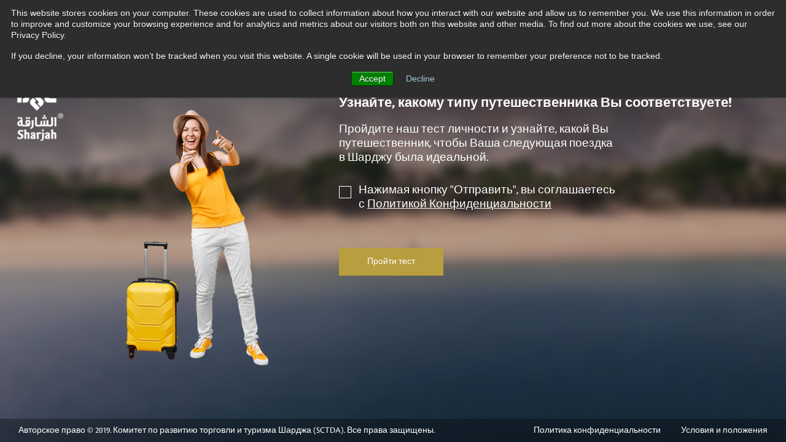

--- FILE ---
content_type: text/html; charset=UTF-8
request_url: https://marcom.visitsharjah.com/ru/user-persona
body_size: 7963
content:
<!doctype html><!--[if lt IE 7]> <html class="no-js lt-ie9 lt-ie8 lt-ie7" lang="ru" > <![endif]--><!--[if IE 7]>    <html class="no-js lt-ie9 lt-ie8" lang="ru" >        <![endif]--><!--[if IE 8]>    <html class="no-js lt-ie9" lang="ru" >               <![endif]--><!--[if gt IE 8]><!--><html class="no-js" lang="ru"><!--<![endif]--><head>
    <meta charset="utf-8">
    <meta http-equiv="X-UA-Compatible" content="IE=edge,chrome=1">
    <meta name="author" content="Sharjah Commerce and Tourism Development Authority">
    <meta name="description" content="Узнайте, какому типу путешественника Вы соответствуете!">
    <meta name="generator" content="HubSpot">
    <title>Узнайте, какому типу путешественника Вы соответствуете!</title>
    <link rel="shortcut icon" href="https://marcom.visitsharjah.com/hubfs/Sharjah-Oct2017/favicon.ico">
    
<meta name="viewport" content="width=device-width, initial-scale=1">

    
    <meta property="og:description" content="Узнайте, какому типу путешественника Вы соответствуете!">
    <meta property="og:title" content="Узнайте, какому типу путешественника Вы соответствуете!">
    <meta name="twitter:description" content="Узнайте, какому типу путешественника Вы соответствуете!">
    <meta name="twitter:title" content="Узнайте, какому типу путешественника Вы соответствуете!">

    

    
    <style>
a.cta_button{-moz-box-sizing:content-box !important;-webkit-box-sizing:content-box !important;box-sizing:content-box !important;vertical-align:middle}.hs-breadcrumb-menu{list-style-type:none;margin:0px 0px 0px 0px;padding:0px 0px 0px 0px}.hs-breadcrumb-menu-item{float:left;padding:10px 0px 10px 10px}.hs-breadcrumb-menu-divider:before{content:'›';padding-left:10px}.hs-featured-image-link{border:0}.hs-featured-image{float:right;margin:0 0 20px 20px;max-width:50%}@media (max-width: 568px){.hs-featured-image{float:none;margin:0;width:100%;max-width:100%}}.hs-screen-reader-text{clip:rect(1px, 1px, 1px, 1px);height:1px;overflow:hidden;position:absolute !important;width:1px}
</style>

<link rel="stylesheet" href="https://marcom.visitsharjah.com/hubfs/hub_generated/module_assets/1/11253094575/1742121142017/module_Header_User_Persona.min.css">
<link rel="stylesheet" href="https://marcom.visitsharjah.com/hubfs/hub_generated/module_assets/1/11253272044/1742121143430/module_Home_-_User_Persona.min.css">
<link rel="stylesheet" href="https://marcom.visitsharjah.com/hubfs/hub_generated/module_assets/1/11255213229/1742121144754/module_Form_User_Persona.min.css">
    

    
<!--  Added by GoogleAnalytics integration -->
<script>
var _hsp = window._hsp = window._hsp || [];
_hsp.push(['addPrivacyConsentListener', function(consent) { if (consent.allowed || (consent.categories && consent.categories.analytics)) {
  (function(i,s,o,g,r,a,m){i['GoogleAnalyticsObject']=r;i[r]=i[r]||function(){
  (i[r].q=i[r].q||[]).push(arguments)},i[r].l=1*new Date();a=s.createElement(o),
  m=s.getElementsByTagName(o)[0];a.async=1;a.src=g;m.parentNode.insertBefore(a,m)
})(window,document,'script','//www.google-analytics.com/analytics.js','ga');
  ga('create','UA-113698801-1','auto');
  ga('send','pageview');
}}]);
</script>

<!-- /Added by GoogleAnalytics integration -->

    <link rel="canonical" href="https://marcom.visitsharjah.com/ru/user-persona">

<script src="https://cdnjs.cloudflare.com/ajax/libs/jquery/3.4.1/jquery.min.js"></script>
<meta property="og:url" content="https://marcom.visitsharjah.com/ru/user-persona">
<meta name="twitter:card" content="summary">
<meta http-equiv="content-language" content="ru">
<link rel="alternate" hreflang="ar" href="https://marcom.visitsharjah.com/ar/user-persona">
<link rel="alternate" hreflang="de" href="https://marcom.visitsharjah.com/de/user-persona">
<link rel="alternate" hreflang="en-gb" href="https://marcom.visitsharjah.com/user-persona">
<link rel="alternate" hreflang="ru" href="https://marcom.visitsharjah.com/ru/user-persona">
<link rel="alternate" hreflang="zh" href="https://marcom.visitsharjah.com/zh/user-persona">
<link rel="stylesheet" href="//7052064.fs1.hubspotusercontent-na1.net/hubfs/7052064/hub_generated/template_assets/DEFAULT_ASSET/1767118704405/template_layout.min.css">


<link rel="stylesheet" href="https://marcom.visitsharjah.com/hubfs/hub_generated/template_assets/1/11253091538/1742042978140/template_User_Persona.min.css">


    <link rel="stylesheet" href="//designers.hubspot.com/hs-fs/hub/327485/file-2054199286-css/font-awesome.css">
<link rel="stylesheet" type="text/css" href="//cdn.jsdelivr.net/gh/kenwheeler/slick@1.8.1/slick/slick.css">
<!--[if lte IE 8]>
<script charset="utf-8" type="text/javascript" src="//js.hsforms.net/forms/v2-legacy.js"></script>
<![endif]-->
<script charset="utf-8" type="text/javascript" src="//js.hsforms.net/forms/v2.js"></script>
<!-- Google Tag Manager -->
<script>(function(w,d,s,l,i){w[l]=w[l]||[];w[l].push({'gtm.start':
new Date().getTime(),event:'gtm.js'});var f=d.getElementsByTagName(s)[0],
j=d.createElement(s),dl=l!='dataLayer'?'&l='+l:'';j.async=true;j.src=
'https://www.googletagmanager.com/gtm.js?id='+i+dl;f.parentNode.insertBefore(j,f);
})(window,document,'script','dataLayer','GTM-PB9N3CL');</script>
<!-- End Google Tag Manager -->
    

</head>
<body class="   hs-content-id-11746381658 hs-landing-page hs-page " style="">
    <div class="header-container-wrapper">
    <div class="header-container container-fluid">

<div class="row-fluid-wrapper row-depth-1 row-number-1 ">
<div class="row-fluid ">
<div class="span12 widget-span widget-type-custom_widget container-header" style="" data-widget-type="custom_widget" data-x="0" data-w="12">
<div id="hs_cos_wrapper_module_1563087507802207" class="hs_cos_wrapper hs_cos_wrapper_widget hs_cos_wrapper_type_module" style="" data-hs-cos-general-type="widget" data-hs-cos-type="module"><!--<div class="info-success">
  <div class="container">Поздравляем, ваша заявка на участие в конкурсе принята, и теперь вы участвуете в конкурсе. Желаем удачи! <a href="#" class="close-info">x</a></div>
</div>-->

<input type="hidden" id="emailTitle" value="Отправить по электронной почте">
<input type="hidden" id="sendField" value="Ваша электронная почта">
<input type="hidden" id="recepField" value="Электронная почта получателя">
<input type="hidden" id="emailSubmit" value="Отправить">
<input type="hidden" id="urlCopyTitle" value="Копировать URL">
<input type="hidden" id="urlCopyBtn" value="Копировать">


<a href="https://www.visitsharjah.com/ru/" class="brand">

  <img src="https://marcom.visitsharjah.com/hs-fs/hubfs/2017%20Landing%20Pages/sharjah_logo_NEG_RGB.png?noresize&amp;width=84&amp;height=130&amp;name=sharjah_logo_NEG_RGB.png" width="84" height="130" alt="">
</a>
<button class="nav-button">
  <span></span>
  <span></span>
  <span></span>
</button>

<div class="header-container-inside" style="background-image:url('https://marcom.visitsharjah.com/hubfs/User%20Persona/bg-home.jpg');">
  <div class="lang-nav">
  
  
  
  
  
    
  
  <a href="#">русский</a>
  <div class="lang-menu">
    <a class="lang-item" data-href="https://marcom.visitsharjah.com/user-persona/" href="#">English</a>
    <a class="lang-item" data-href="https://marcom.visitsharjah.com/ar/user-persona/" href="#">العربية</a>
    <a class="lang-item" data-href="https://marcom.visitsharjah.com/de/user-persona/" href="#">Deutsch</a>
    <a class="lang-item" data-href="https://marcom.visitsharjah.com/zh/user-persona/" href="#">中文</a>
  </div>
  
</div>

  <nav>
    <ul>
      
      <li><a href="https://marcom.visitsharjah.com/ru/user-persona" class="link-home">Сыграть</a></li>
      <li><a href="https://www.visitsharjah.com/ru/trips/plan-your-own-trip/" target="_blank" class="plan-trip">Plan your trip</a></li>
      <li><a href="https://www.visitsharjah.com/ru" target="_blank">VisitSharjah.com</a></li>
      
      
    </ul>
  </nav>

  <div class="social-container">
    <p class="share">Share this quiz with your friends and compare your travel personality types</p>

    <div id="social-links" class="social-links sharing">
      <a target="_blank" href="https://www.facebook.com/sharer.php?u=https://marcom.visitsharjah.com/ru/user-persona&amp;display=popup"><i class="fa fa-facebook" aria-hidden="true"></i></a>
      <a target="_blank" href="https://twitter.com/intent/tweet?text=User%20Persona&amp;url=https://marcom.visitsharjah.com/ru/user-persona"><i class="fa fa-twitter" aria-hidden="true"></i></a>
      <a href="#" class="link-email" data-type="link-email" data-toggle="popover" data-container="div#social-links" data-placement="top" data-html="true"><i class="fa fa-envelope"></i></a>
      <a href="#" onclick="copyUrl();return false;" class="link-url" data-type="link-url" data-toggle="popover" data-container="div#social-links" data-placement="top" data-html="true"><i class="fa fa-link"></i></a>

      <div class="popover-link-email sendEmailContainer hide">
        <h2 class="title">Отправить по электронной почте</h2>
        <input type="email" value="" class="txtEmail" placeholder="Ваша электронная почта">
        <input type="email" value="" class="txtEmail" placeholder="Электронная почта получателя">
        <input type="hidden" class="txtSubject" value="Sharjah Tourism">
        <input type="hidden" class="txtBody" value="https://marcom.visitsharjah.com/ru/user-persona">
        <button type="submit" class="btnSendLink btn btn-outline-secondary btn-theme-outline-default">Отправить</button>
      </div>

      <div class="popover-link-url hide">
        <h2 class="title">Копировать URL</h2>
        <div id="urlCopied" style="display:none"></div>
        <span id="txtCopiedURL"></span>
        <button type="button" class="btn btn-outline-secondary btn-theme-outline-default btn-url-copy">Копировать</button>
      </div>

    </div>

  </div>

  <div class="privacy-links">
    <a href="#" target="_blank" class="privacy">Privacy Policy</a>
    <a href="#" target="_blank" class="terms">Terms of Use</a>
  </div>

</div></div>

</div><!--end widget-span -->
</div><!--end row-->
</div><!--end row-wrapper -->

    </div><!--end header -->
</div><!--end header wrapper -->

<div class="body-container-wrapper">
    <div class="body-container container-fluid">

<div class="row-fluid-wrapper row-depth-1 row-number-1 ">
<div class="row-fluid ">
<div class="span12 widget-span widget-type-cell home" style="" data-widget-type="cell" data-x="0" data-w="12">

<div class="row-fluid-wrapper row-depth-1 row-number-2 ">
<div class="row-fluid ">
<div class="span12 widget-span widget-type-custom_widget home-container" style="" data-widget-type="custom_widget" data-x="0" data-w="12">
<div id="hs_cos_wrapper_module_156308949833972" class="hs_cos_wrapper hs_cos_wrapper_widget hs_cos_wrapper_type_module" style="" data-hs-cos-general-type="widget" data-hs-cos-type="module"><video poster="https://marcom.visitsharjah.com/hubfs/poster1.jpg" crossorigin="anonymous" muted playsinline autoplay loop preload="none">
  <source src="https://marcom.visitsharjah.com/hubfs/2017%20Landing%20Pages/Arbian%20Cutdown_181128%20GRADED%2030s.mp4" type="video/mp4">
</video>

<div class="contents container">
  <div class="row">
    <div class="span5">
        <div class="image-rotator">
          <div>
            <img src="https://marcom.visitsharjah.com/hubfs/animate-image-4-v2.png">
          </div>
          <div>
            <img src="https://marcom.visitsharjah.com/hubfs/animate-image-1-v2.png">
          </div>
          <div>
            <img src="https://marcom.visitsharjah.com/hubfs/animate-image-2-v2.png">
          </div>
          <div>
            <img src="https://marcom.visitsharjah.com/hubfs/animate-image-3-v2.png">
          </div>
        </div>      
    </div>
    <div class="span7">
      <div class="home-intro">
        <!--<div class="days-left hide"><span>0</span> Осталось __ дней!</div>-->
        <h2>Узнайте, какому типу путешественника Вы соответствуете!</h2>
        <p>Пройдите наш тест личности и узнайте, какой Вы путешественник, чтобы Ваша следующая поездка в Шарджу была идеальной.</p>  
      </div>
      
      <div class="home-checkbox">
        <input type="checkbox" name="age-confirm" id="age-confirm">
        <label for="age-confirm"><p>Нажимая кнопку "Отправить", вы соглашаетесь с&nbsp;<a href="https://www.visitsharjah.com/ru/#privacyPolicy" target="_blank" rel="noopener">Политикой Конфиденциальности</a></p></label>
      </div>
      <a href="#" class="btn btn-quiz">Пройти тест</a>
    </div>
  </div>
  
  <!--<div class="associates hide">
    <p>В сотрудничестве с</p>
    <img src="https://cdn2.hubspot.net/hubfs/3904636/F1H20%20-%202019/img/logo_expedia_group.png">
  </div>-->
</div>

<div class="footer-home">
  <div class="container">
    <div class="footer-home-links"><a target="_blank" href="https://www.visitsharjah.com/ru#privacy" rel="noopener">Политика конфиденциальности</a> <a target="_blank" href="https://www.visitsharjah.com/ru#terms" rel="noopener">Условия и положения</a></div>
    <p>Авторское право © 2019. Комитет по развитию торговли и туризма Шарджа (SCTDA). Все права защищены.</p>
  </div>
</div></div>

</div><!--end widget-span -->
</div><!--end row-->
</div><!--end row-wrapper -->

<div class="row-fluid-wrapper row-depth-1 row-number-3 ">
<div class="row-fluid ">
<div class="span12 widget-span widget-type-custom_widget form-container hide" style="" data-widget-type="custom_widget" data-x="0" data-w="12">
<div id="hs_cos_wrapper_module_1563091929130125" class="hs_cos_wrapper hs_cos_wrapper_widget hs_cos_wrapper_type_module" style="" data-hs-cos-general-type="widget" data-hs-cos-type="module"><div class="userPersonaForm" data-lang="ru">
    <div id="userPersonaForm"></div>
    <div id="step13" class="step step13" style="background-image:url(https://marcom.visitsharjah.com/hubfs/User%20Persona/Images/bg-13.jpg?v=454);">
      <div class="step-inside">
        
        <!--<div class="associates">
          <p>В сотрудничестве с</p>
          <img src="https://cdn2.hubspot.net/hubfs/3904636/F1H20%20-%202019/img/logo_expedia_group.png">
        </div>-->
        
        <div class="step-content">
          <div class="form-extra">
            <h4>Discover your inner travel personality!</h4>
            <div class="hubspot-form">
              <script> 
                $(function(){
                  hbspt.forms.create(
                  {
                    locale: hsVars['language'],
                    portalId: "3904636",
                    target: ".hubspot-form",
                    formId: "3a6735db-a58b-49cf-a97c-a7c66f514052",
                    onFormReady:function(form)
                    { 
                      var consentString = {
                        ar: '<p>باختيار المربع أعلاه فإنك توافق على <a href="https://visitsharjah.com/ar/#privacy" rel=" noopener"> سياسة الخصوصية </a> الخاصة بنا.</p><p>يمكنك سحب موافقتك في أي وقت عن طريق التواصل معنا على <a href="mailto:info@sharjahtourism.ae" rel=" noopener">info@sharjahtourism.ae</a>.</p>',
                        de: '<p>Siehe <a href="https://visitsharjah.com/de/#privacy" rel=" noopener">Datenschutzrichtlinie.</a>.</p><p>Falls Sie Fragen haben oder weitere Informationen über diese Initiative wünschen, schreiben Sie eine E-Mail direkt an SCTDA unter <a href="mailto:info@sharjahtourism.ae" rel=" noopener">info@sharjahtourism.ae</a>.</p>',
                        ru: '<p>Нажимая кнопку "Отправить", вы соглашаетесь с <a href="https://visitsharjah.com/de/#privacy" rel=" noopener"> Политикой Конфиденциальности </a>.</p><p>Вы можете отписать от рассылки в любое время связавшись с нами <a href="mailto:info@sharjahtourism.ae" rel=" noopener">info@sharjahtourism.ae</a>.</p>',
                        zh: '<p><a href="https://visitsharjah.com/zh/#privacy" rel=" noopener">请参阅我们的隐私政策。</a></p><p>如果您有任何疑问或者希望获得有关此计划的更多信息，请直接发送电子邮件至 <a href="mailto:info@sharjahtourism.ae" rel=" noopener">info@sharjahtourism.ae</a> 与 SCTDA 联系</p>'
                      }
                      $(".hubspot-form .hs-input").each(function(){
                        var label = $(this).parents('.field').find("label").text();
                        $(this).prop("placeholder", label);
                      });
                      if(hsVars['language'] != 'en-gb') {
                        $('.legal-consent-container .hs-richtext').html(consentString[hsVars['language']]);
                      }
                    },
                    translations: {
                      ar: {
                        required: "هذا الحقل مطلوب!",
                        submitText: "أرسل",
                        invalidEmail: "البريد الالكتروني غير صحيح",
                        invalidEmailFormat: "البريد الالكتروني غير صحيح",
                        fieldLabels: {
                          email: "البريد الالكتروني",
                          firstname: "الاسم الأول",
                          lastname: "اسم العائلة",
                          full_name: "الاسم",
                          "LEGAL_CONSENT.subscription_type_4527898": "أوافق على السماح لهيئة الإنماء التجاري والسياحي بالشارقة بارسال رسالئل تسويقية لي.",
                          
                        }
                      },
                      ru: {
                        required: "Обязательное поле!",
                        submitText: "Отправить",
                        invalidEmail: "Электронная почта должна быть отформатирована правильно",
                        invalidEmailFormat: "Электронная почта должна быть отформатирована правильно",
                        fieldLabels: {
                          email: "Электронная почта",
                          firstname: "имя",
                          lastname: "фамилия",
                          full_name: "Имя",
                          "LEGAL_CONSENT.subscription_type_4527898": "Я согласен получать рекламную рассылку от Комитет по развитию торговли и туризма Шарджа (SCTDA)."
                        }
                      },
                      zh: {
                        required: "必填表格字段",
                        submitText: "提交",
                        invalidEmail: "无效的邮件地址",
                        invalidEmailFormat: "无效的邮件地址",
                        fieldLabels: {
                          email: "电子邮箱",
                          full_name: "姓名",
                          firstname: "名字",
                          lastname: "姓",
                          "LEGAL_CONSENT.subscription_type_4527898": "我同意接受 SCTDA 的营销公文。"
                        } 
                      },
                      de: {
                        required: "Erforderliches Formularfeld",
                        submitText: "einreichen",
                        invalidEmail: "Ungültige E-Mail-Adresse",
                        invalidEmailFormat: "Ungültige E-Mail-Adresse",
                        fieldLabels: {
                          email: "E-Mail-Adresse",
                          full_name: "Name",
                          firstname: "Vorname",
                          lastname: "Nachname",
                          "LEGAL_CONSENT.subscription_type_4527898": "Ich stimme zu, Marketingmaterial von SCTDA zu erhalten."
                        }
                      }
                    }
                  }
                );
                  
                })
                
              </script>
            </div>

          </div>
          <!--<p class="redemption">Узнать подробности об использовании <a href="https://www.expedia.com/g/rf/sharjahtourismcompetiton2019?langid=1033" target="_blank" rel="noopener">ваучера Expedia</a>.</p>-->
        </div> 
        
        <div class="footer-form">
          <div class="container">
            <div class="footer-home-links"><a target="_blank" href="https://www.visitsharjah.com/ru#privacy" rel="noopener">Политика конфиденциальности</a> <a target="_blank" href="https://www.visitsharjah.com/ru#terms" rel="noopener">Условия и положения</a></div>
            <p>Авторское право © 2019. Комитет по развитию торговли и туризма Шарджа (SCTDA). Все права защищены.</p>
          </div>
        </div> 
      </div>
    </div>  
    
    <div class="form-navigation">
      <button type="button" id="prevBtnForm"><i class="icon-arrow"></i></button>
      <button type="button" id="nextBtnForm"><i class="icon-arrow"></i></button>
    </div> 
 
    <div id="formSteps"></div>
  </div></div>

</div><!--end widget-span -->
</div><!--end row-->
</div><!--end row-wrapper -->

</div><!--end widget-span -->
</div><!--end row-->
</div><!--end row-wrapper -->

    </div><!--end body -->
</div><!--end body wrapper -->

<div class="footer-container-wrapper">
    <div class="footer-container container-fluid">


    </div><!--end footer -->
</div><!--end footer wrapper -->

    
<!-- HubSpot performance collection script -->
<script defer src="/hs/hsstatic/content-cwv-embed/static-1.1293/embed.js"></script>
<script>
var hsVars = hsVars || {}; hsVars['language'] = 'ru';
</script>

<script src="/hs/hsstatic/cos-i18n/static-1.53/bundles/project.js"></script>
<script src="https://marcom.visitsharjah.com/hubfs/hub_generated/module_assets/1/11253094575/1742121142017/module_Header_User_Persona.min.js"></script>
<script src="https://marcom.visitsharjah.com/hubfs/hub_generated/module_assets/1/11253272044/1742121143430/module_Home_-_User_Persona.min.js"></script>
<script src="https://marcom.visitsharjah.com/hubfs/hub_generated/module_assets/1/11255213229/1742121144754/module_Form_User_Persona.min.js"></script>

<!-- Start of HubSpot Analytics Code -->
<script type="text/javascript">
var _hsq = _hsq || [];
_hsq.push(["setContentType", "landing-page"]);
_hsq.push(["setCanonicalUrl", "https:\/\/marcom.visitsharjah.com\/ru\/user-persona"]);
_hsq.push(["setPageId", "11746381658"]);
_hsq.push(["setContentMetadata", {
    "contentPageId": 11280023829,
    "legacyPageId": "11746381658",
    "contentFolderId": null,
    "contentGroupId": null,
    "abTestId": null,
    "languageVariantId": 11746381658,
    "languageCode": "ru",
    
    
}]);
</script>

<script type="text/javascript" id="hs-script-loader" async defer src="/hs/scriptloader/3904636.js"></script>
<!-- End of HubSpot Analytics Code -->


<script type="text/javascript">
var hsVars = {
    render_id: "e78ce886-9586-47e5-b92d-141a66386f01",
    ticks: 1767485648620,
    page_id: 11746381658,
    
    content_group_id: 0,
    portal_id: 3904636,
    app_hs_base_url: "https://app.hubspot.com",
    cp_hs_base_url: "https://cp.hubspot.com",
    language: "ru",
    analytics_page_type: "landing-page",
    scp_content_type: "",
    
    analytics_page_id: "11746381658",
    category_id: 1,
    folder_id: 0,
    is_hubspot_user: false
}
</script>


<script defer src="/hs/hsstatic/HubspotToolsMenu/static-1.432/js/index.js"></script>




    <script src="https://getbootstrap.com/2.3.2/assets/js/bootstrap-tooltip.js"></script>
<script src="https://getbootstrap.com/2.3.2/assets/js/bootstrap-popover.js"></script>
<script src="//cdn.jsdelivr.net/gh/kenwheeler/slick@1.8.1/slick/slick.min.js"></script>

<script>
  var slideDirection;
  slideDirection = false;
  if (window.location.href.indexOf('/ar') > 0) {
    slideDirection = true;
  } else {
    slideDirection = false;
  }
  
  $('.image-rotator').slick({
    dots: false,
    slidesToShow: 1,
    slidesToScroll: 1,
    arrows: false,
    fade: true,
    autoplay: true,
    autoplaySpeed: 2000,
    pauseOnHover: false,
    rtl: slideDirection
  });
  
  var copied = '',
      emailvalid = '';
  if (window.location.href.indexOf('/ar') > 0) {
    copied = 'تم نسخ الرابط';
    emailvalid = 'من فضلك أدخل بريد أليكترونى صحيح';
  } else if (window.location.href.indexOf('/ru') > 0) {
    copied = 'Скопированная ссылка';
    emailvalid = 'Пожалуйста, введите действительный адрес электронной почты';
  } else if (window.location.href.indexOf('/de') > 0) {
    copied = 'Kopierter Link';
    emailvalid = 'Bitte geben Sie eine gültige E-Mail-Adresse ein';
  } else if (window.location.href.indexOf('/zh') > 0) {
    copied = '复制链接';
    emailvalid = '请输入有效的电子邮件地址';
  } else {
    copied = 'Copied link';
    emailvalid = 'Please enter a valid email address';
  }

  //Copy url
  function copyUrl() {
    $("#urlCopied").html(window.location.href);
    var copyText = $("#urlCopied");
  }

  window.copyUrl = copyUrl;

  $(function () {
    
    $('body').addClass('homepage');

    $('a.link-url,a.link-email').on('click',function(e){
      e.preventDefault();
      e.stopPropagation();
    })

    //Popover
    $('a[data-toggle=popover]').popover({
      html: true,
      content: function () {
        return $('.popover-' + $(this).attr('data-type')).html();
      }

    }).on('shown.bs.popover', function () {
      $("body").addClass("popover-open");
    });

    //|| $(e.target).parent('.header-container-inside').length > 0)
    $('.header-container-inside').on('click', function (e) {
      if($(e.target).hasClass('popover') || $(e.target).parents('.popover').length > 0) return;
      $('[data-toggle="popover"]').popover('hide');
      $("body").removeClass("popover-open");
    });

    $(document).on("click", ".btn-url-copy", function (e) {
      e.preventDefault();
      var text = document.createElement("textarea");
      text.value = window.location.href;
      document.body.appendChild(text);
      text.select();
      document.execCommand('copy');
      document.body.removeChild(text);
      //alert("Copied");
      $('.popover #txtCopiedURL').html(copied);
      $(this).hide();
      setTimeout(function () {
        $('.link-url').popover('hide');
        $('.overlay').remove();
        $('body').removeClass('popover-open');
      }, 1500);
    });

    //email form
    function validateEmail(email) {
      var re =
          /^(([^<>()\[\]\\.,;:\s@"]+(\.[^<>()\[\]\\.,;:\s@"]+)*)|(".+"))@((\[[0-9]{1,3}\.[0-9]{1,3}\.[0-9]{1,3}\.[0-9]{1,3}\])|(([a-zA-Z\-0-9]+\.)+[a-zA-Z]{2,}))$/;
      return re.test(email);
    }

    $(document).off("click", ".btnSendLink").on("click", ".btnSendLink", function (e) {
      e.preventDefault();
      var email = $(this).parent().find(".txtEmail").val();
      var subject = $(this).parent().find(".txtSubject").val();
      var body = $(this).parent().find(".txtBody").val();
      if (validateEmail(email)) {
        //body = body.replace("", encodeURIComponent(window.location.href));
        window.location.href = "mailto:" + email + "?subject=" + subject + "&body=" + window.location.href;
        $(this).parent(".sendEmailContainer").find(".txtEmail").val('');
        $('[data-toggle="popover"]').popover('hide');
        $(this).parent().find(".txtEmail").val("");
        $(".overlay").remove();
      } else {
        alert(emailvalid);
      }
    });
    
    
    //navigation
    $('.nav-button').on('click',function(){
      $('body').toggleClass('nav-open');
      $('[data-toggle="popover"]').popover('hide');
      $("body").removeClass("popover-open");
    });
    
    $('.link-home').on('click',function() {
      $('.home-container').removeClass('hide');
      $('.form-container').addClass('hide');
      $('body').removeClass('nav-open').addClass('homepage');
    });
    
    $('.btn-quiz').on('click',function(e) {
      e.preventDefault();
      if($('#age-confirm').is(":checked")){
        $('.home-checkbox').removeClass('error');
        $('body').addClass('quiz-started').removeClass('homepage');
        $('.home-container').addClass('hide');
        $('.form-container').removeClass('hide');
        $('.form-container input'). prop("checked", false);
      } else {
        $('.home-checkbox').addClass('error');
      }
    });
    
    $('.brand').on('click',function(e) {
      e.preventDefault();
    });

  });
</script>
<!-- Google Tag Manager (noscript) -->
<noscript><iframe src="https://www.googletagmanager.com/ns.html?id=GTM-PB9N3CL" height="0" width="0" style="display:none;visibility:hidden"></iframe></noscript>
<!-- End Google Tag Manager (noscript) -->
    <!-- Generated by the HubSpot Template Builder - template version 1.03 -->

</body></html>

--- FILE ---
content_type: text/css
request_url: https://marcom.visitsharjah.com/hubfs/hub_generated/module_assets/1/11253094575/1742121142017/module_Header_User_Persona.min.css
body_size: -257
content:
.info-success{position:fixed;z-index:5;left:0;top:0;right:0;font-size:18px;background:#fff;padding-top:20px;padding-bottom:20px;color:#b89e3f;text-align:left;display:none}.persona-result .info-success{display:block}.info-success .container{position:relative;padding-right:40px}.info-success .close-info{position:absolute;right:15px;top:50%;transform:translateY(-50%);color:#b89e3f;font-size:22px}@media(max-width:767px){.info-success{font-size:14px;padding-top:10px;padding-bottom:10px}.info-success .close-info{font-size:20px}}.lang-nav{position:absolute;z-index:100;top:20px}@media(min-width:1440px){.lang-nav{right:8.62%}}@media(max-width:1439px){.lang-nav{right:30px}}@media(min-width:1440px){html[dir="rtl"] .lang-nav{right:auto;left:8.62%}}@media(max-width:1439px){html[dir="rtl"] .lang-nav{left:30px;right:auto}}.lang-menu{display:none;z-index:101;position:absolute;left:50%;top:100%;transform:translateX(-50%)}.lang-nav>a{display:block;line-height:36px;padding-right:15px;position:relative}.lang-nav>a:after{content:'';position:absolute;right:0;top:12px;border:solid #fff;border-width:0 1px 1px 0;display:block;padding:3px;transform:rotate(45deg);-webkit-transform:rotate(45deg)}html[dir="rtl"] .lang-nav>a{padding-left:15px;padding-right:0}html[dir="rtl"] .lang-nav>a:after{right:auto;left:0}.lang-nav .lang-item{display:block;background:#b89e3f;padding:5px 15px;transition:all .3s}.lang-nav .lang-item:hover{background:#97802a}html[dir="rtl"] .info-success{text-align:right}html[dir="rtl"] .info-success .container{padding-left:40px;padding-right:15px}html[dir="rtl"] .info-success .close-info{right:auto;left:15px}

--- FILE ---
content_type: text/css
request_url: https://marcom.visitsharjah.com/hubfs/hub_generated/module_assets/1/11253272044/1742121143430/module_Home_-_User_Persona.min.css
body_size: 342
content:
.home-intro{position:relative}.days-left{position:absolute;bottom:calc(100% - 20px);right:calc(100% - 15px);width:100px;height:100px;background:url(https://cdn2.hubspot.net/hubfs/3904636/User%20Persona/icon-ribbon.png) center center / 100% 100% no-repeat;font-family:'montserratbold',sans-serif;font-style:italic;text-align:center;padding:28px 15px 0 15px;font-size:16px}.contents p{max-width:450px}.home-checkbox{position:relative}.home-checkbox.error,.home-checkbox.error a{color:red}.home-checkbox a{color:#fff}.home-checkbox a:hover{text-decoration:none}.home-checkbox label{padding-left:32px;display:inline-block;margin-bottom:30px}.home-checkbox label p{margin:0}.home-checkbox label:before{content:'';position:absolute;left:0;top:5px;width:20px;height:20px;border:1px solid #fff;background:0;border-radius:0;box-shadow:none;font-size:12px}.home-checkbox input{position:absolute;opacity:0}.home-checkbox input[type=checkbox]:checked+label:after{content:'✓';position:absolute;top:7px;left:6px;font-size:12px;color:#fff;transition:all .2s;text-align:center}.footer-home{font-size:14px;z-index:5;position:absolute;left:0;right:0;bottom:0;background:rgba(0,0,0,.3);padding:10px;color:#fff}.footer-home p{margin:0 !important}.footer-home-links{float:right}.footer-home-links a{color:#fff;margin-left:30px;text-decoration:none}.associates{position:absolute;right:0;bottom:-25px}.associates p{font-size:12px !important;margin:0 0 10px !important}.associates img{width:190px;height:auto}.footer-home-links a:first-child{margin-left:0}html[dir="rtl"] .footer-home-links a{margin-left:auto;margin-right:30px}html[dir="rtl"] .footer-home-links a:first-child{margin-right:0}html[dir="rtl"] .associates{right:auto;left:0}html[dir="rtl"] .days-left{right:auto;left:calc(100% - 30px);font-family:"Arabic Number Bold","GE Dinar One Bold",montserratbold !important;font-weight:bold}html[dir="rtl"] .home-checkbox label:before{left:auto;right:0}html[dir="rtl"] .home-checkbox input[type=checkbox]:checked+label:after{left:auto;right:6px}html[dir="rtl"] .home-checkbox label{padding-left:0;padding-right:30px}html[dir="rtl"] .home-checkbox label:before{left:auto;right:0}@media(min-width:992px){html[dir="rtl"] .footer-home-links{float:left;text-align:left}}@media(max-width:991px){.associates{right:15px;bottom:-5px}html[dir="rtl"] .associates{right:auto;left:15px}.associates img{width:110px}.footer-home-links{float:none;margin-bottom:15px}.footer-home{text-align:center}}@media(max-width:767px){.days-left{font-size:12px;bottom:100%;right:0;width:88px;height:88px}html[dir="rtl"] .days-left{right:auto;left:0}.home-checkbox label{margin-bottom:10px}.home-container .footer-home p{margin-bottom:0px !important}.footer-home{font-size:12px}}@media(max-width:374px){.home-container .contents{font-size:14px !important}}html[lang="ru"] .days-left{padding-top:13px}

--- FILE ---
content_type: text/css
request_url: https://marcom.visitsharjah.com/hubfs/hub_generated/module_assets/1/11255213229/1742121144754/module_Form_User_Persona.min.css
body_size: 1420
content:
.userPersonaForm .step .redemption{font-size:14px}.redemption a{color:#fff}.userPersonaForm .step input.invalid+label{border:1px solid red;color:red}.userPersonaForm .step{display:none;text-align:center;color:#fff;height:100vh;background-size:cover;background-position:center;position:relative}@media(max-height:767px) and (orientation:landscape){body .home-container .contents{padding-top:50px}body .row-fluid .home{height:auto;min-height:100vh}body .header-container .social-container{display:none}body .home-container h2,body .banner-persona h1{font-size:22px;margin-bottom:20px}body .userPersonaForm #userPersonaForm .field{margin:10px 8px}body .home-container p{margin-bottom:30px}body .userPersonaForm .step h4{font-size:16px}body .userPersonaForm #formSteps{bottom:10px}body .userPersonaForm #userPersonaForm .fields{padding-bottom:20px}}.userPersonaForm .step:first-child{display:block}.userPersonaForm .step:before{content:'';display:block;background:#000;opacity:.1;position:absolute;z-index:1;left:0;right:0;bottom:0;top:0}.userPersonaForm .step h4{font-size:24px;margin:0 0 20px;color:#b89e3f;font-weight:normal;line-height:normal}.userPersonaForm .step .question{font-family:'montserratbold',sans-serif;font-size:22px;line-height:1.5;max-width:860px;margin-left:auto;margin-right:auto;margin-bottom:35px}@media(min-width:992px){.userPersonaForm .step .step-inside{height:100%;display:flex;justify-content:center;align-items:center}}.userPersonaForm .step .step-inside{position:relative;z-index:2;font-size:16px;line-height:1.4}.userPersonaForm .step .step-inside .step-content{width:100%;padding-left:30px;padding-right:30px}.userPersonaForm #userPersonaForm .field{width:200px;height:200px;position:relative;display:inline-block;margin:15px}@media(max-width:1339px){.userPersonaForm #userPersonaForm .field{width:175px;height:175px}.userPersonaForm #userPersonaForm .fields{padding-left:40px;padding-right:40px}}@media(max-width:1199px){.userPersonaForm #userPersonaForm .field{width:120px;height:120px}.userPersonaForm .step h4{font-size:20px}.userPersonaForm .step13 .form-extra{padding:20px}}.userPersonaForm #userPersonaForm .field input{position:absolute;z-index:1;opacity:0}.userPersonaForm #userPersonaForm .field label{z-index:2;position:absolute;width:100%;height:100%;background-size:cover;display:block;-webkit-transition:all .2s;transition:all .2s;opacity:.7;font-weight:normal;-webkit-border-radius:50%;border-radius:50%;cursor:pointer}.userPersonaForm #userPersonaForm .field label:before{display:block;content:'';background:rgba(0,0,0,.2);position:absolute;left:0;right:0;top:0;bottom:0;-webkit-transition:all .2s;transition:all .2s;-webkit-border-radius:50%;border-radius:50%}.userPersonaForm #userPersonaForm .field label span{position:absolute;left:0;right:0;top:calc(100% + 20px);display:block;z-index:2}@media(min-width:992px){.userPersonaForm #userPersonaForm .field:hover label,.userPersonaForm #userPersonaForm .field input[type='radio']:checked+label{transform:scale(1.15);opacity:1}.userPersonaForm #userPersonaForm .field:hover label:before,.userPersonaForm #userPersonaForm .field input[type='radio']:checked+label:before{-webkit-transform:scale(0);transform:scale(0);opacity:0}}.userPersonaForm .form-navigation{position:absolute;left:0;right:0;top:50%;transform:translateY(-50%);z-index:100}.form-navigation button{background:0;width:45px;height:45px;border:2px solid #fff;text-align:center;line-height:41px;cursor:pointer;transition:all .2s;opacity:.8}.form-navigation button:disabled{opacity:0;pointer-events:none}.form-navigation button:hover{background:#fff;color:#a68d33;opacity:1}.form-navigation button:focus,.form-navigation button:hover{outline:0;box-shadow:none}.form-navigation #prevBtnForm,.form-navigation #nextBtnForm{position:absolute;top:0;margin-top:-20px;text-align:center}.form-navigation #prevBtnForm{left:40px}.form-navigation #nextBtnForm{right:40px;opacity:0;pointer-events:none}.form-navigation #nextBtnForm.btn-submit{width:auto;line-height:45px;padding-left:20px;padding-right:20px;background:#a68d33;font-size:14px;font-family:inherit;border:0;color:#fff}.userPersonaForm #formSteps{position:absolute;left:0;right:0;bottom:40px;z-index:2;text-align:center;color:#fff;font-weight:bold;font-size:16px}.userPersonaForm .step13 .form-extra{background:#fff;max-width:400px;margin-left:auto;margin-right:auto;color:#898d8d;padding:30px;margin-top:60px}@media(min-width:1441px){.userPersonaForm .step13 .form-extra{margin-top:6%}}.userPersonaForm .step13 form{text-align:left;padding-left:15px;padding-right:15px}.userPersonaForm .step13 .field{width:100%;height:auto;margin-left:0;margin-right:0}.userPersonaForm .step13 form .hs-button{background:#b89e3f;font-size:14px;color:#fff;text-align:center;line-height:38px;width:100%;display:inline-block;text-decoration:none;transition:all .3s;border:0;border-radius:0;font-family:'Conv_CronosPro-Regular',sans-serif;-webkit-appearance:none}.userPersonaForm .step13 form{width:100%}.userPersonaForm .step13 form .hs-button:hover,.userPersonaForm .step13 form .hs-button:focus{background:#a68d33}.userPersonaForm .step13 form input[type="text"],.userPersonaForm .step13 form input[type="email"]{height:40px;border-radius:0;border:1px solid #a68d33;font-family:'Conv_CronosPro-Regular',sans-serif;font-size:14px;color:#a68d33}::-webkit-input-placeholder{color:#a68d33}:-ms-input-placeholder{color:#a68d33}::placeholder{color:#a68d33}.userPersonaForm .step13 .inputs-list{list-style:none;margin:0;padding:0}.userPersonaForm .step13 form .hs-form-field>label:not(.hs-error-msg){color:#fff;font-family:'Conv_CronosPro-Regular',sans-serif;display:none}.userPersonaForm .step13 form .actions{padding-top:5px;margin-bottom:0}.userPersonaForm .step13 form .hs-main-font-element,.userPersonaForm .step13 .submitted-message.hs-main-font-element{font-family:'Conv_CronosPro-Regular',sans-serif}.hubspot-form form{text-align:left}.hubspot-form form .legal-consent-container{font-size:13px;line-height:18px}.hubspot-form form .legal-consent-container a{color:#898d8d}.hubspot-form form .legal-consent-container a:hover{text-decoration:none}.step8.opacity0,.hubspot-form form.opacity0{opacity:0}.hubspot-form .hs-error-msgs,.hubspot-form .hs-error-msg{color:red}.hubspot-form .field{margin-bottom:15px}.userPersonaForm .legal-consent-container [type=checkbox]:checked,.userPersonaForm .legal-consent-container [type=checkbox]:not(:checked){position:absolute;left:-9999px}.userPersonaForm .legal-consent-container .hs-form-booleancheckbox-display p{font-size:inherit}.userPersonaForm .legal-consent-container>.hs-richtext p{margin-top:0}.userPersonaForm .legal-consent-container>.hs-richtext p:first-child{margin-bottom:7px}.userPersonaForm .legal-consent-container .hs-form-booleancheckbox-display>span{padding-left:40px;margin-left:0;margin-right:0;position:relative}.userPersonaForm .legal-consent-container .hs-form-booleancheckbox-display>span:before{content:'';position:absolute;left:0;top:5px;width:20px;height:20px;border:1px solid #b89e3f;background:0;border-radius:0;box-shadow:none;font-size:12px}.userPersonaForm .legal-consent-container [type=checkbox]:checked+span:after{content:'✓';position:absolute;top:7px;left:7px;font-size:12px;color:#b89e3f;transition:all .2s;text-align:center}.userPersonaForm .step .footer-form{font-size:14px;z-index:5;position:absolute;left:0;right:0;bottom:0;background:rgba(0,0,0,.3);padding:10px;color:#fff}@media(min-width:991px){.footer-form{text-align:left}html[dir="rtl"] .footer-form{text-align:right}}.footer-form p{margin:0 !important}.step-inside .associates{right:auto;left:50%;top:56px;bottom:auto;text-align:left}html[dir='rtl'] .userPersonaForm .step13 form{text-align:right}html[dir='rtl'] .step-inside .associates{text-align:right;left:auto;right:50%}html[dir='rtl'] .userPersonaForm .legal-consent-container .hs-form-booleancheckbox-display>span{padding-right:40px;padding-left:0}html[dir='rtl'] .userPersonaForm .legal-consent-container .hs-form-booleancheckbox-display>span:before{left:auto;right:0}html[dir='rtl'] .userPersonaForm .legal-consent-container [type=checkbox]:checked+span:after{left:auto;right:7px}.userPersonaForm .step .question span{display:block;padding-top:14px}.userPersonaForm .step .step-inside form p,.userPersonaForm .step .step-inside form label{font-size:13px}@media(max-width:991px){.userPersonaForm .step .question{font-size:18px;line-height:1.3}}@media(max-width:991px){.step-inside .associates{top:25px}.userPersonaForm .step .footer-form,.userPersonaForm .step .footer-form p{font-size:12px !important}.userPersonaForm{position:relative}.userPersonaForm .step{height:auto;min-height:100vh}.userPersonaForm .step.step8{background-size:auto 130%}.userPersonaForm .step .step-inside .step-content{padding-left:15px;padding-right:15px}.userPersonaForm .step .step-inside{padding-top:100px;padding-bottom:50px;min-height:100vh}.userPersonaForm .step .question{font-size:15px;margin-bottom:20px}.userPersonaForm .step13 .form-extra{padding:15px 20px 20px}.userPersonaForm .step .question br,.userPersonaForm .step h4 br{display:none}.userPersonaForm .step h4{font-size:22px}.userPersonaForm .form-navigation{top:100%;margin-top:-32px}.form-navigation button{width:30px;height:30px;line-height:20px}.form-navigation .icon-arrow{width:8px}.form-navigation #prevBtnForm,.form-navigation #nextBtnForm{margin-top:-15px}.userPersonaForm #formSteps{bottom:20px}.userPersonaForm .step .step-inside form p,.userPersonaForm .step .step-inside form label,.userPersonaForm .legal-consent-container .hs-form-booleancheckbox-display p,.userPersonaForm .legal-consent-container>.hs-richtext p{font-size:12px}.userPersonaForm .step13 form{padding-left:0;padding-right:0}.userPersonaForm .footer-form p{margin-bottom:0px !important}}

--- FILE ---
content_type: text/css
request_url: https://marcom.visitsharjah.com/hubfs/hub_generated/template_assets/1/11253091538/1742042978140/template_User_Persona.min.css
body_size: 6078
content:
img{max-width:100%;border:0;-ms-interpolation-mode:bicubic;vertical-align:bottom}video{max-width:100%;height:auto}.hs-responsive-embed{position:relative;height:auto;overflow:hidden;padding-top:0;padding-left:0;padding-right:0}.hs-responsive-embed iframe,.hs-responsive-embed object,.hs-responsive-embed embed{width:100%;height:100%;border:0}.hs-responsive-embed,.hs-responsive-embed.hs-responsive-embed-youtube,.hs-responsive-embed.hs-responsive-embed-wistia,.hs-responsive-embed.hs-responsive-embed-vimeo{padding-bottom:2%}.hs-responsive-embed.hs-responsive-embed-instagram{padding-bottom:116.01%}.hs-responsive-embed.hs-responsive-embed-pinterest{height:auto;overflow:visible;padding:0}.hs-responsive-embed.hs-responsive-embed-pinterest iframe{position:static;width:auto;height:auto}iframe[src^="http://www.slideshare.net/slideshow/embed_code/"]{width:100%;max-width:100%}@media(max-width:568px){iframe{max-width:100%}}textarea,input[type="text"],input[type="password"],input[type="datetime"],input[type="datetime-local"],input[type="date"],input[type="month"],input[type="time"],input[type="week"],input[type="number"],input[type="email"],input[type="url"],input[type="search"],input[type="tel"],input[type="color"],select{padding:6px;display:inline-block;width:100%;-webkit-box-sizing:border-box;-moz-box-sizing:border-box;box-sizing:border-box}.hs-menu-wrapper ul{padding:0}.hs-menu-wrapper.hs-menu-flow-horizontal ul{list-style:none;margin:0}.hs-menu-wrapper.hs-menu-flow-horizontal>ul{display:inline-block;margin-bottom:20px}.hs-menu-wrapper.hs-menu-flow-horizontal>ul:before{content:" ";display:table}.hs-menu-wrapper.hs-menu-flow-horizontal>ul:after{content:" ";display:table;clear:both}.hs-menu-wrapper.hs-menu-flow-horizontal>ul li.hs-menu-depth-1{float:left}.hs-menu-wrapper.hs-menu-flow-horizontal>ul li a{display:inline-block;padding:10px 20px;white-space:nowrap;max-width:140px;overflow:hidden;text-overflow:ellipsis;text-decoration:none}.hs-menu-wrapper.hs-menu-flow-horizontal>ul li.hs-item-has-children{position:relative}.hs-menu-wrapper.hs-menu-flow-horizontal>ul li.hs-item-has-children ul.hs-menu-children-wrapper{visibility:hidden;opacity:0;-webkit-transition:opacity .4s;position:absolute;z-index:10;left:0}.hs-menu-wrapper.hs-menu-flow-horizontal>ul li.hs-item-has-children ul.hs-menu-children-wrapper li a{display:block;white-space:nowrap;width:140px;overflow:hidden;text-overflow:ellipsis}.hs-menu-wrapper.hs-menu-flow-horizontal>ul li.hs-item-has-children ul.hs-menu-children-wrapper li.hs-item-has-children ul.hs-menu-children-wrapper{left:180px;top:0}.hs-menu-wrapper.hs-menu-flow-horizontal>ul li.hs-item-has-children:hover>ul.hs-menu-children-wrapper{opacity:1;visibility:visible}.row-fluid-wrapper:last-child .hs-menu-wrapper.hs-menu-flow-horizontal>ul{margin-bottom:0}.hs-menu-wrapper.hs-menu-flow-horizontal.hs-menu-show-active-branch{position:relative;margin-bottom:20px;min-height:7em}.hs-menu-wrapper.hs-menu-flow-horizontal.hs-menu-show-active-branch>ul{margin-bottom:0}.hs-menu-wrapper.hs-menu-flow-horizontal.hs-menu-show-active-branch>ul li.hs-item-has-children{position:static}.hs-menu-wrapper.hs-menu-flow-horizontal.hs-menu-show-active-branch>ul li.hs-item-has-children ul.hs-menu-children-wrapper{display:none}.hs-menu-wrapper.hs-menu-flow-horizontal.hs-menu-show-active-branch>ul li.hs-item-has-children.active-branch>ul.hs-menu-children-wrapper{display:block;visibility:visible;opacity:1}.hs-menu-wrapper.hs-menu-flow-horizontal.hs-menu-show-active-branch>ul li.hs-item-has-children.active-branch>ul.hs-menu-children-wrapper:before{content:" ";display:table}.hs-menu-wrapper.hs-menu-flow-horizontal.hs-menu-show-active-branch>ul li.hs-item-has-children.active-branch>ul.hs-menu-children-wrapper:after{content:" ";display:table;clear:both}.hs-menu-wrapper.hs-menu-flow-horizontal.hs-menu-show-active-branch>ul li.hs-item-has-children.active-branch>ul.hs-menu-children-wrapper>li{float:left}.hs-menu-wrapper.hs-menu-flow-horizontal.hs-menu-show-active-branch>ul li.hs-item-has-children.active-branch>ul.hs-menu-children-wrapper>li a{display:inline-block;padding:10px 20px;white-space:nowrap;max-width:140px;width:auto;overflow:hidden;text-overflow:ellipsis;text-decoration:none}.hs-menu-wrapper.hs-menu-flow-vertical{width:100%}.hs-menu-wrapper.hs-menu-flow-vertical ul{list-style:none;margin:0}.hs-menu-wrapper.hs-menu-flow-vertical li a{display:block;white-space:nowrap;width:140px;overflow:hidden;text-overflow:ellipsis}.hs-menu-wrapper.hs-menu-flow-vertical>ul{margin-bottom:20px}.hs-menu-wrapper.hs-menu-flow-vertical>ul li.hs-menu-depth-1>a{width:auto}.hs-menu-wrapper.hs-menu-flow-vertical>ul li a{padding:10px 20px;text-decoration:none}.hs-menu-wrapper.hs-menu-flow-vertical>ul li.hs-item-has-children{position:relative}.hs-menu-wrapper.hs-menu-flow-vertical>ul li.hs-item-has-children ul.hs-menu-children-wrapper{visibility:hidden;opacity:0;-webkit-transition:opacity .4s;position:absolute;z-index:10;top:0;left:180px}.hs-menu-wrapper.hs-menu-flow-vertical>ul li.hs-item-has-children:hover>ul.hs-menu-children-wrapper{opacity:1;visibility:visible}.hs-menu-wrapper.hs-menu-flow-vertical.hs-menu-show-active-branch li a{min-width:140px;width:auto}.hs-menu-wrapper.hs-menu-flow-vertical.hs-menu-show-active-branch>ul{max-width:100%;overflow:hidden}.hs-menu-wrapper.hs-menu-flow-vertical.hs-menu-show-active-branch>ul li.hs-item-has-children ul.hs-menu-children-wrapper{display:none}.hs-menu-wrapper.hs-menu-flow-vertical.hs-menu-show-active-branch>ul li.hs-item-has-children.active-branch>ul.hs-menu-children-wrapper,.hs-menu-wrapper.hs-menu-flow-vertical.hs-menu-show-active-branch>ul li.hs-item-has-children.active-branch>ul.hs-menu-children-wrapper>li.hs-item-has-children>ul.hs-menu-children-wrapper{display:block;visibility:visible;opacity:1;position:static}.hs-menu-wrapper.hs-menu-flow-vertical.hs-menu-show-active-branch li.hs-menu-depth-2>a{padding-left:4em}.hs-menu-wrapper.hs-menu-flow-vertical.hs-menu-show-active-branch li.hs-menu-depth-3>a{padding-left:6em}.hs-menu-wrapper.hs-menu-flow-vertical.hs-menu-show-active-branch li.hs-menu-depth-4>a{padding-left:8em}.hs-menu-wrapper.hs-menu-flow-vertical.hs-menu-show-active-branch li.hs-menu-depth-5>a{padding-left:140px}.hs-menu-wrapper.hs-menu-not-show-active-branch li.hs-menu-depth-1 ul{box-shadow:0px 1px 3px rgba(0,0,0,0.18);-webkit-box-shadow:0px 1px 3px rgba(0,0,0,0.18);-moz-box-shadow:0px 1px 3px rgba(0,0,0,0.18)}@media(max-width:568px){.hs-menu-wrapper,.hs-menu-wrapper *{-webkit-box-sizing:border-box;-moz-box-sizing:border-box;box-sizing:border-box;display:block;width:100%}.hs-menu-wrapper.hs-menu-flow-horizontal ul{list-style:none;margin:0;display:block}.hs-menu-wrapper.hs-menu-flow-horizontal>ul{display:block}.hs-menu-wrapper.hs-menu-flow-horizontal>ul li.hs-menu-depth-1{float:none}.hs-menu-wrapper.hs-menu-flow-horizontal>ul li a,.hs-menu-wrapper.hs-menu-flow-horizontal>ul li.hs-item-has-children ul.hs-menu-children-wrapper li a,.hs-menu-wrapper.hs-menu-flow-horizontal.hs-menu-show-active-branch>ul li.hs-item-has-children.active-branch>ul.hs-menu-children-wrapper>li a{display:block;max-width:100%;width:100%}}.hs-menu-wrapper.hs-menu-flow-vertical.no-flyouts>ul li.hs-item-has-children ul.hs-menu-children-wrapper,.hs-menu-wrapper.hs-menu-flow-horizontal.no-flyouts>ul li.hs-item-has-children ul.hs-menu-children-wrapper{visibility:visible;opacity:1}.widget-type-space{visibility:hidden}.hs-author-listing-header{margin:0 0 .75em 0}.hs-author-social-links{display:inline-block}.hs-author-social-links a.hs-author-social-link{width:24px;height:24px;border-width:0px;border:0px;line-height:24px;background-size:24px 24px;background-repeat:no-repeat;display:inline-block;text-indent:-99999px}.hs-author-social-links a.hs-author-social-link.hs-social-facebook{background-image:url("//static.hubspot.com/final/img/common/icons/social/facebook-24x24.png")}.hs-author-social-links a.hs-author-social-link.hs-social-linkedin{background-image:url("//static.hubspot.com/final/img/common/icons/social/linkedin-24x24.png")}.hs-author-social-links a.hs-author-social-link.hs-social-twitter{background-image:url("//static.hubspot.com/final/img/common/icons/social/twitter-24x24.png")}.hs-author-social-links a.hs-author-social-link.hs-social-google-plus{background-image:url("//static.hubspot.com/final/img/common/icons/social/googleplus-24x24.png")}.hs_cos_wrapper_type_image_slider{display:block;overflow:hidden}.hs_cos_flex-container a:active,.hs_cos_flex-slider a:active,.hs_cos_flex-container a:focus,.hs_cos_flex-slider a:focus{outline:0}.hs_cos_flex-slides,.hs_cos_flex-control-nav,.hs_cos_flex-direction-nav{margin:0;padding:0;list-style:none}.hs_cos_flex-slider{margin:0;padding:0}.hs_cos_flex-slider .hs_cos_flex-slides>li{display:none;-webkit-backface-visibility:hidden;position:relative}.hs_cos_flex-slider .hs_cos_flex-slides img{width:100%;display:block;border-radius:0px}.hs_cos_flex-pauseplay span{text-transform:capitalize}.hs_cos_flex-slides:after{content:".";display:block;clear:both;visibility:hidden;line-height:0;height:0}html[xmlns] .hs_cos_flex-slides{display:block}* html .hs_cos_flex-slides{height:1%}.hs_cos_flex-slider{margin:0 0 60px;background:#fff;border:0;position:relative;-webkit-border-radius:4px;-moz-border-radius:4px;-o-border-radius:4px;border-radius:4px;zoom:1}.hs_cos_flex-viewport{max-height:2000px;-webkit-transition:all 1s ease;-moz-transition:all 1s ease;transition:all 1s ease}.loading .hs_cos_flex-viewport{max-height:300px}.hs_cos_flex-slider .hs_cos_flex-slides{zoom:1}.carousel li{margin-right:5px}.hs_cos_flex-direction-nav{*height:0}.hs_cos_flex-direction-nav a{width:30px;height:30px;margin:-20px 0 0;display:block;background:url(//static.hsappstatic.net/content_shared_assets/static-1.3935/img/bg_direction_nav.png) no-repeat 0 0;position:absolute;top:50%;z-index:10;cursor:pointer;text-indent:-9999px;opacity:0;-webkit-transition:all .3s ease}.hs_cos_flex-direction-nav .hs_cos_flex-next{background-position:100% 0;right:-36px}.hs_cos_flex-direction-nav .hs_cos_flex-prev{left:-36px}.hs_cos_flex-slider:hover .hs_cos_flex-next{opacity:.8;right:5px}.hs_cos_flex-slider:hover .hs_cos_flex-prev{opacity:.8;left:5px}.hs_cos_flex-slider:hover .hs_cos_flex-next:hover,.hs_cos_flex-slider:hover .hs_cos_flex-prev:hover{opacity:1}.hs_cos_flex-direction-nav .hs_cos_flex-disabled{opacity:.3 !important;filter:alpha(opacity=30);cursor:default}.hs_cos_flex_thumbnavs-direction-nav{margin:0px;padding:0px;list-style:none}.hs_cos_flex_thumbnavs-direction-nav{*height:0}.hs_cos_flex_thumbnavs-direction-nav a{width:30px;height:140px;margin:-60px 0 0;display:block;background:url(//static.hsappstatic.net/content_shared_assets/static-1.3935/img/bg_direction_nav.png) no-repeat 0 40%;position:absolute;top:50%;z-index:10;cursor:pointer;text-indent:-9999px;opacity:1;-webkit-transition:all .3s ease}.hs_cos_flex_thumbnavs-direction-nav .hs_cos_flex_thumbnavs-next{background-position:100% 40%;right:0px}.hs_cos_flex_thumbnavs-direction-nav .hs_cos_flex_thumbnavs-prev{left:0px}.hs-cos-flex-slider-control-panel img{cursor:pointer}.hs-cos-flex-slider-control-panel img:hover{opacity:.8}.hs-cos-flex-slider-control-panel{margin-top:-30px}.hs_cos_flex-control-nav{width:100%;position:absolute;bottom:-40px;text-align:center}.hs_cos_flex-control-nav li{margin:0 6px;display:inline-block;zoom:1;*display:inline}.hs_cos_flex-control-paging li a{width:11px;height:11px;display:block;background:#666;background:rgba(0,0,0,0.5);cursor:pointer;text-indent:-9999px;-webkit-border-radius:20px;-moz-border-radius:20px;-o-border-radius:20px;border-radius:20px;box-shadow:inset 0 0 3px rgba(0,0,0,0.3)}.hs_cos_flex-control-paging li a:hover{background:#333;background:rgba(0,0,0,0.7)}.hs_cos_flex-control-paging li a.hs_cos_flex-active{background:#000;background:rgba(0,0,0,0.9);cursor:default}.hs_cos_flex-control-thumbs{margin:5px 0 0;position:static;overflow:hidden}.hs_cos_flex-control-thumbs li{width:25%;float:left;margin:0}.hs_cos_flex-control-thumbs img{width:100%;display:block;opacity:.7;cursor:pointer}.hs_cos_flex-control-thumbs img:hover{opacity:1}.hs_cos_flex-control-thumbs .hs_cos_flex-active{opacity:1;cursor:default}@media screen and (max-width:860px){.hs_cos_flex-direction-nav .hs_cos_flex-prev{opacity:1;left:0}.hs_cos_flex-direction-nav .hs_cos_flex-next{opacity:1;right:0}}.hs_cos_flex-slider .caption{background-color:rgba(0,0,0,0.5);position:absolute;font-size:2em;line-height:1.1em;color:white;padding:0px 5% 0px 5%;width:100%;bottom:0;text-align:center}.hs_cos_flex-slider .superimpose .caption{color:white;font-size:3em;line-height:1.1em;position:absolute;padding:0px 5% 0px 5%;width:90%;top:40%;text-align:center;background-color:transparent}@media all and (max-width:400px){.hs_cos_flex-slider .superimpose .caption{background-color:black;position:static;font-size:2em;line-height:1.1em;color:white;width:90%;padding:0px 5% 0px 5%;top:40%;text-align:center}#recaptcha_area table#recaptcha_table{width:300px !important}#recaptcha_area table#recaptcha_table .recaptcha_r1_c1{width:300px !important}#recaptcha_area table#recaptcha_table .recaptcha_r4_c4{width:67px !important}#recaptcha_area table#recaptcha_table #recaptcha_image{width:280px !important}}.hs_cos_flex-slider h1,.hs_cos_flex-slider h2,.hs_cos_flex-slider h3,.hs_cos_flex-slider h4,.hs_cos_flex-slider h5,.hs_cos_flex-slider h6,.hs_cos_flex-slider p{color:white}.hs-gallery-thumbnails li{display:inline-block;margin:0px;padding:0px;margin-right:-4px}.hs-gallery-thumbnails.fixed-height li img{max-height:150px;margin:0px;padding:0px;border-width:0px}pre{overflow-x:auto}table pre{white-space:pre-wrap}.comment{margin:10px 0 10px 0}.hs_cos_wrapper_type_rich_text,.hs_cos_wrapper_type_text,.hs_cos_wrapper_type_header,.hs_cos_wrapper_type_section_header,.hs_cos_wrapper_type_raw_html,.hs_cos_wrapper_type_raw_jinja,.hs_cos_wrapper_type_page_footer{word-wrap:break-word}article,aside,details,figcaption,figure,footer,header,hgroup,nav,section{display:block}audio,canvas,video{display:inline-block;*display:inline;*zoom:1}audio:not([controls]){display:none}.wp-float-left{float:left;margin:0 20px 20px 0}.wp-float-right{float:right;margin:0 0 20px 20px}#map_canvas img,.google-maps img{max-width:none}#recaptcha_table td{line-height:0}.recaptchatable #recaptcha_response_field{min-height:0;line-height:12px}@import url('https://cdn2.hubspot.net/hubfs/3904636/Fonts/blog-fonts/icon-fonts/sctda-font_new.css');@font-face{font-family:"montserratregular";src:url("https://cdn2.hubspot.net/hubfs/3904636/Fonts/blog-fonts/montserrat-regular.eot");src:url("https://cdn2.hubspot.net/hubfs/3904636/Fonts/blog-fonts/montserrat-regular.eot?#iefix") format("embedded-opentype"),url("https://cdn2.hubspot.net/hubfs/3904636/Fonts/blog-fonts/montserrat-regular.woff") format("woff"),url("https://cdn2.hubspot.net/hubfs/3904636/Fonts/blog-fonts/montserrat-regular.ttf") format("truetype"),url("https://cdn2.hubspot.net/hubfs/3904636/Fonts/blog-fonts/montserrat-regular.svg#montserratregular") format("svg")}@font-face{font-family:"montserratbold";src:url("https://cdn2.hubspot.net/hubfs/3904636/Fonts/blog-fonts/montserrat-bold.eot");src:url("https://cdn2.hubspot.net/hubfs/3904636/Fonts/blog-fonts/montserrat-bold.eot?#iefix") format("embedded-opentype"),url("https://cdn2.hubspot.net/hubfs/3904636/Fonts/blog-fonts/montserrat-bold.woff") format("woff"),url("https://cdn2.hubspot.net/hubfs/3904636/Fonts/blog-fonts/montserrat-bold.ttf") format("truetype"),url("https://cdn2.hubspot.net/hubfs/3904636/Fonts/blog-fonts/montserrat-bold.svg#montserratbold") format("svg")}@font-face{font-family:"Conv_CronosPro-Bold";src:url("https://cdn2.hubspot.net/hubfs/3904636/Fonts/blog-fonts/CronosPro-Bold.eot");src:url("https://cdn2.hubspot.net/hubfs/3904636/Fonts/blog-fonts/CronosPro-Bold.eot?#iefix") format("embedded-opentype"),url("https://cdn2.hubspot.net/hubfs/3904636/Fonts/blog-fonts/CronosPro-Bold.woff") format("woff"),url("https://cdn2.hubspot.net/hubfs/3904636/Fonts/blog-fonts/CronosPro-Bold.ttf") format("truetype"),url("https://cdn2.hubspot.net/hubfs/3904636/Fonts/blog-fonts/CronosPro-Bold.svg#Conv_CronosPro-Bold") format("svg")}@font-face{font-family:"Conv_CronosPro-Regular";src:url("https://cdn2.hubspot.net/hubfs/3904636/Fonts/blog-fonts/CronosPro-Regular.eot");src:url("https://cdn2.hubspot.net/hubfs/3904636/Fonts/blog-fonts/CronosPro-Regular.eot?#iefix") format("embedded-opentype"),url("https://cdn2.hubspot.net/hubfs/3904636/Fonts/blog-fonts/CronosPro-Regular.woff") format("woff"),url("https://cdn2.hubspot.net/hubfs/3904636/Fonts/blog-fonts/CronosPro-Regular.ttf") format("truetype"),url("https://cdn2.hubspot.net/hubfs/3904636/Fonts/blog-fonts/CronosPro-Regular.svg#Conv_CronosPro-Regular") format("svg")}@font-face{font-family:'GE Dinar Two Bolder';src:url('https://cdn2.hubspot.net/hubfs/3904636/Fonts/blog-fonts/fonts-arabic/GEDinarTwo-Bold.eot');src:url('https://cdn2.hubspot.net/hubfs/3904636/Fonts/blog-fonts/fonts-arabic/GEDinarTwo-Bold.eot?#iefix') format('embedded-opentype'),url('https://cdn2.hubspot.net/hubfs/3904636/Fonts/blog-fonts/fonts-arabic/GEDinarTwo-Bold.woff2') format('woff2'),url('https://cdn2.hubspot.net/hubfs/3904636/Fonts/blog-fonts/fonts-arabic/GEDinarTwo-Bold.woff') format('woff'),url('https://cdn2.hubspot.net/hubfs/3904636/Fonts/blog-fonts/fonts-arabic/GEDinarTwo-Bold.ttf') format('truetype'),url('https://cdn2.hubspot.net/hubfs/3904636/Fonts/blog-fonts/fonts-arabic/GEDinarTwo-Bold.svg#GEDinarTwo-Bold') format('svg');font-weight:normal;font-style:normal}@font-face{font-family:'GE Dinar Two Bold';src:url('https://cdn2.hubspot.net/hubfs/3904636/Fonts/blog-fonts/fonts-arabic/GEDinarTwo-Regular.eot');src:url('https://cdn2.hubspot.net/hubfs/3904636/Fonts/blog-fonts/fonts-arabic/GEDinarTwo-Regular.eot?#iefix') format('embedded-opentype'),url('https://cdn2.hubspot.net/hubfs/3904636/Fonts/blog-fonts/fonts-arabic/GEDinarTwo-Regular.woff2') format('woff2'),url('https://cdn2.hubspot.net/hubfs/3904636/Fonts/blog-fonts/fonts-arabic/GEDinarTwo-Regular.woff') format('woff'),url('https://cdn2.hubspot.net/hubfs/3904636/Fonts/blog-fonts/fonts-arabic/GEDinarTwo-Regular.ttf') format('truetype'),url('https://cdn2.hubspot.net/hubfs/3904636/Fonts/blog-fonts/fonts-arabic/GEDinarTwo-Regular.svg#GEDinarTwo-Regular') format('svg');font-weight:normal;font-style:normal}@font-face{font-family:'GE Dinar Two';src:url('https://cdn2.hubspot.net/hubfs/3904636/Fonts/blog-fonts/fonts-arabic/GEDinarTwo-Regular_1.eot');src:url('https://cdn2.hubspot.net/hubfs/3904636/Fonts/blog-fonts/fonts-arabic/GEDinarTwo-Regular_1.eot?#iefix') format('embedded-opentype'),url('https://cdn2.hubspot.net/hubfs/3904636/Fonts/blog-fonts/fonts-arabic/GEDinarTwo-Regular_1.woff2') format('woff2'),url('https://cdn2.hubspot.net/hubfs/3904636/Fonts/blog-fonts/fonts-arabic/GEDinarTwo-Regular_1.woff') format('woff'),url('https://cdn2.hubspot.net/hubfs/3904636/Fonts/blog-fonts/fonts-arabic/GEDinarTwo-Regular_1.ttf') format('truetype'),url('https://cdn2.hubspot.net/hubfs/3904636/Fonts/blog-fonts/fonts-arabic/GEDinarTwo-Regular_1.svg#GEDinarTwo-Regular') format('svg');font-weight:normal;font-style:normal}@font-face{font-family:'GE Dinar One Bold';src:url('https://cdn2.hubspot.net/hubfs/3904636/Fonts/blog-fonts/fonts-arabic/GEDinarOne-Regular.eot');src:url('https://cdn2.hubspot.net/hubfs/3904636/Fonts/blog-fonts/fonts-arabic/GEDinarOne-Regular.eot?#iefix') format('embedded-opentype'),url('https://cdn2.hubspot.net/hubfs/3904636/Fonts/blog-fonts/fonts-arabic/GEDinarOne-Regular.woff2') format('woff2'),url('https://cdn2.hubspot.net/hubfs/3904636/Fonts/blog-fonts/fonts-arabic/GEDinarOne-Regular.woff') format('woff'),url('https://cdn2.hubspot.net/hubfs/3904636/Fonts/blog-fonts/fonts-arabic/GEDinarOne-Regular.ttf') format('truetype'),url('https://cdn2.hubspot.net/hubfs/3904636/Fonts/blog-fonts/fonts-arabic/GEDinarOne-Regular.svg#GEDinarOne-Regular') format('svg');font-weight:normal;font-style:normal}@font-face{font-family:'GE Dinar One';src:url('https://cdn2.hubspot.net/hubfs/3904636/Fonts/blog-fonts/fonts-arabic/GEDinarOne-Regular_1.eot');src:url('https://cdn2.hubspot.net/hubfs/3904636/Fonts/blog-fonts/fonts-arabic/GEDinarOne-Regular_1.eot?#iefix') format('embedded-opentype'),url('https://cdn2.hubspot.net/hubfs/3904636/Fonts/blog-fonts/fonts-arabic/GEDinarOne-Regular_1.woff2') format('woff2'),url('https://cdn2.hubspot.net/hubfs/3904636/Fonts/blog-fonts/fonts-arabic/GEDinarOne-Regular_1.woff') format('woff'),url('https://cdn2.hubspot.net/hubfs/3904636/Fonts/blog-fonts/fonts-arabic/GEDinarOne-Regular_1.ttf') format('truetype'),url('https://cdn2.hubspot.net/hubfs/3904636/Fonts/blog-fonts/fonts-arabic/GEDinarOne-Regular_1.svg#GEDinarOne-Regular') format('svg');font-weight:normal;font-style:normal}@font-face{font-family:'GE Elegant';src:url('https://cdn2.hubspot.net/hubfs/3904636/Fonts/blog-fonts/fonts-arabic/GEElegant-Regular.eot');src:url('https://cdn2.hubspot.net/hubfs/3904636/Fonts/blog-fonts/fonts-arabic/GEElegant-Regular.eot?#iefix') format('embedded-opentype'),url('https://cdn2.hubspot.net/hubfs/3904636/Fonts/blog-fonts/fonts-arabic/GEElegant-Regular.woff2') format('woff2'),url('https://cdn2.hubspot.net/hubfs/3904636/Fonts/blog-fonts/fonts-arabic/GEElegant-Regular.woff') format('woff'),url('https://cdn2.hubspot.net/hubfs/3904636/Fonts/blog-fonts/fonts-arabic/GEElegant-Regular.ttf') format('truetype'),url('https://cdn2.hubspot.net/hubfs/3904636/Fonts/blog-fonts/fonts-arabic/GEElegant-Regular.svg#GEElegant-Regular') format('svg');font-weight:normal;font-style:normal}@font-face{font-family:'GE Elegant Bold';src:url('https://cdn2.hubspot.net/hubfs/3904636/Fonts/blog-fonts/fonts-arabic/GEElegantBold-Bold.eot');src:url('https://cdn2.hubspot.net/hubfs/3904636/Fonts/blog-fonts/fonts-arabic/GEElegantBold-Bold.eot?#iefix') format('embedded-opentype'),url('https://cdn2.hubspot.net/hubfs/3904636/Fonts/blog-fonts/fonts-arabic/GEElegantBold-Bold.woff2') format('woff2'),url('https://cdn2.hubspot.net/hubfs/3904636/Fonts/blog-fonts/fonts-arabic/GEElegantBold-Bold.woff') format('woff'),url('https://cdn2.hubspot.net/hubfs/3904636/Fonts/blog-fonts/fonts-arabic/GEElegantBold-Bold.ttf') format('truetype'),url('https://cdn2.hubspot.net/hubfs/3904636/Fonts/blog-fonts/fonts-arabic/GEElegantBold-Bold.svg#GEElegantBold-Bold') format('svg');font-weight:bold;font-style:normal}@font-face{font-family:'Arabic Number';src:url('https://cdn2.hubspot.net/hubfs/3904636/Fonts/blog-fonts/CronosPro-Regular.eot');src:url('https://cdn2.hubspot.net/hubfs/3904636/Fonts/blog-fonts/CronosPro-Regular.eot?#iefix') format('embedded-opentype'),url('https://cdn2.hubspot.net/hubfs/3904636/Fonts/blog-fonts/CronosPro-Regular.woff') format('woff'),url('https://cdn2.hubspot.net/hubfs/3904636/Fonts/blog-fonts/CronosPro-Regular.ttf') format('truetype'),url('https://cdn2.hubspot.net/hubfs/3904636/Fonts/blog-fonts/CronosPro-Regular.svg#CronosProRegular') format('svg');font-weight:normal;font-style:normal;unicode-range:U+0030-0039}@font-face{font-family:'Arabic Number Bold';src:url('https://cdn2.hubspot.net/hubfs/3904636/Fonts/blog-fonts/CronosPro-Bold.eot');src:url('https://cdn2.hubspot.net/hubfs/3904636/Fonts/blog-fonts/CronosPro-Bold.eot?#iefix') format('embedded-opentype'),url('https://cdn2.hubspot.net/hubfs/3904636/Fonts/blog-fonts/CronosPro-Bold.woff') format('woff'),url('https://cdn2.hubspot.net/hubfs/3904636/Fonts/blog-fonts/CronosPro-Bold.ttf') format('truetype'),url('https://cdn2.hubspot.net/hubfs/3904636/Fonts/blog-fonts/CronosPro-Bold.svg#../fonts/CronosProBold') format('svg');font-weight:bold;font-style:normal;unicode-range:U+0030-0039}@font-face{font-family:'HelveticaNeue-Bold';src:url('https://cdn2.hubspot.net/hubfs/3904636/Fonts/blog-fonts/HelveticaNeue-Bold.eot');src:url('https://cdn2.hubspot.net/hubfs/3904636/Fonts/blog-fonts/HelveticaNeue-Bold.eot?#iefix') format('embedded-opentype'),url('https://cdn2.hubspot.net/hubfs/3904636/Fonts/blog-fonts/HelveticaNeue-Bold.woff') format('woff'),url('https://cdn2.hubspot.net/hubfs/3904636/Fonts/blog-fonts/HelveticaNeue-Bold.ttf') format('truetype'),url('https://cdn2.hubspot.net/hubfs/3904636/Fonts/blog-fonts/HelveticaNeue-Bold.svg#../fonts/HelveticaNeue-Bold') format('svg');font-weight:normal;font-style:normal}@font-face{font-family:'HelveticaNeue-Roman';src:url('https://cdn2.hubspot.net/hubfs/3904636/Fonts/blog-fonts/HelveticaNeue-Roman.eot');src:url('https://cdn2.hubspot.net/hubfs/3904636/Fonts/blog-fonts/HelveticaNeue-Roman.eot?#iefix') format('embedded-opentype'),url('https://cdn2.hubspot.net/hubfs/3904636/Fonts/blog-fonts/HelveticaNeue-Roman.woff') format('woff'),url('https://cdn2.hubspot.net/hubfs/3904636/Fonts/blog-fonts/HelveticaNeue-Roman.ttf') format('truetype'),url('https://cdn2.hubspot.net/hubfs/3904636/Fonts/blog-fonts/HelveticaNeue-Roman.svg#../fonts/HelveticaNeue-Roman') format('svg');font-weight:normal;font-style:normal}*,*:before,*:after{box-sizing:border-box}html,body{margin:0;padding:0}body{-webkit-font-smoothing:antialiased;-moz-osx-font-smoothing:grayscale}body,textarea,input[type="text"],input[type="password"],input[type="datetime"],input[type="datetime-local"],input[type="date"],input[type="month"],input[type="time"],input[type="week"],input[type="number"],input[type="email"],input[type="url"],input[type="search"],input[type="tel"],input[type="color"],select,.actions .hs-button.primary.large{font-family:'Conv_CronosPro-Regular',sans-serif}img{max-width:100%;height:auto}.text-center{text-align:center}.hide{display:none !important}.overlay{background:rgba(255,255,255,.8);position:fixed;width:100%;height:100%;z-index:99990000;cursor:pointer}.social-links a{display:inline-block;width:28px;height:28px;text-align:center;line-height:29px;border-radius:50%;margin:7px;border:1px solid #fff}.header-container-wrapper{position:absolute;left:0;right:0;top:0;z-index:100;text-align:center}.header-container-wrapper .container-fluid .row-fluid{position:relative}.nav-open .header-container-inside{display:block}.nav-open .brand{display:none}.header-container-inside{background-size:cover;text-align:center;color:#fff;z-index:2;height:100vh;font-size:14px;line-height:24px;display:none;position:fixed;right:0;left:0}.header-container-inside:before{display:block;content:'';position:absolute;background-color:rgba(39,49,66,.4);width:100%;height:100%;z-index:1}.header-container-inside ul{list-style:none;margin:0;padding:0}.header-container-inside ul{position:relative;z-index:2}.privacy-links{z-index:3;position:absolute;left:40px;bottom:40px}.header-container a{color:#fff;text-decoration:none}.header-container .privacy-links a{opacity:.5;text-decoration:underline;margin-right:30px}.header-container .privacy-links a:hover{opacity:.8;text-decoration:none}.header-container .social-container{position:absolute;left:0;right:0;bottom:100px;z-index:4}.social-container p{max-width:270px;margin-left:auto;margin-right:auto;margin-bottom:30px}.brand{position:absolute;left:0;top:90px;z-index:4}html[dir="rtl"] .brand{left:auto;right:0}.quiz-started .brand img{max-width:100%;height:auto}html[dir="rtl"] .quiz-started .brand,.quiz-started .brand{width:50px;height:auto;top:50px;left:50%;right:auto;transform:translateX(-50%)}nav{position:absolute;z-index:5;top:50%;left:0;right:0;transform:translateY(-50%)}nav a{font-size:40px;line-height:1.5;font-family:'montserratbold',sans-serif;opacity:.6;transition:all .2s}nav li{padding-top:10px;padding-bottom:10px}nav a:hover{opacity:1}.nav-button{position:absolute;left:15px;top:24px;z-index:3;background:0;border:0;width:30px;height:30px;padding:0}html[dir="rtl"] .nav-button{right:15px;left:auto}.nav-button:hover,.nav-button:focus{outline:0;box-shadow:none}.nav-button span{position:absolute;left:50%;width:30px;height:2px;background:#fff;display:block;margin:2px auto;transform:translateX(-50%);transition:all .3s}.nav-button span:first-child{top:5px}.nav-button span:nth-child(2){top:14px}.nav-button span:last-child{top:23px}.nav-open .nav-button span{top:14px}.nav-open .nav-button span:first-child{transform:translateX(-50%) rotate(45deg);transition-delay:.1s}.nav-open .nav-button span:last-child{transform:translateX(-50%) rotate(-45deg);transition-delay:.1s}.nav-open .nav-button span:nth-child(2){opacity:0}.home{overflow:hidden}.home-container,.form-container,.home{position:absolute;left:0;right:0;top:0;height:100vh}.home-container .contents{position:absolute;left:0;right:0;top:50%;-webkit-transform:translateY(-50%);transform:translateY(-50%);color:#fff;z-index:3;font-size:19px;padding-left:20px;padding-right:20px}.home-container:before{background:#000;opacity:.3;z-index:2;position:absolute;left:0;right:0;top:0;bottom:0;content:'';display:block}.home-container video{z-index:1;position:absolute;left:50%;top:50%;-webkit-transform:translate(-50%,-50%);transform:translate(-50%,-50%);z-index:1;min-width:100%;min-height:100%;width:auto;height:auto;max-width:none}.home-container h2{font-size:70px;line-height:1.1;font-family:'montserratbold',sans-serif;margin-bottom:20px;margin-top:0;position:relative;z-index:2}.home-container p{margin-top:0;margin-bottom:25px}.home-container .btn{background:#b89e3f;font-size:14px;color:#fff;text-align:center;line-height:45px;min-width:170px;display:inline-block;text-decoration:none;transition:all .3s}.home-container .btn:hover{background:#a68d33}@media(max-width:991px){.home-container .btn{min-width:140px}}.icon-arrow{width:12px;display:inline-block}.icon-arrow:after,.form-navigation button.btn-submit:hover .icon-arrow:after{content:'';display:block;width:10px;height:10px;border:solid rgba(255,255,255,1);border-width:0 2px 2px 0;padding:4px;transform:rotate(-45deg);-webkit-transform:rotate(-45deg)}#prevBtnForm .icon-arrow:after{transform:rotate(135deg);-webkit-transform:rotate(135deg)}.form-navigation button:hover .icon-arrow:after{border:solid rgba(166,141,51,1);border-width:0 2px 2px 0}.social-links{position:relative}.social-links .popover{position:absolute !important}.popover-open .social-links:after{display:block;content:'';position:fixed;left:0;right:0;top:0;bottom:0;background:#fff;opacity:.5;z-index:1000}.popover-open nav,.popover-open .nav-button,.popover-open .brand{opacity:.5;pointer-events:none}.social-links .popover.in{z-index:1001;margin-top:-10px}.popover{border-radius:0;border-radius:0;background:#b89e3f;padding:20px 30px 30px;z-index:99999991;display:block;max-width:276px;min-width:155px}.popover::after{position:absolute;display:block;width:0;height:0;border-color:transparent;border-style:solid;content:"";border-width:10px;left:50%;border-bottom-width:0;bottom:-10px;margin-left:-10px;border-top-color:#b89e3f}.popover-content .btn{margin:0;color:#fff;font-size:14px;line-height:22px;border-radius:0;border:1px solid #fff;padding:.5rem 2rem;font-family:Conv_CronosPro-Regular;background:0}.popover-content .btn:focus,.popover-content .btn:hover{background-color:#fff;color:#b89e3f}.popover .popover-title{display:none}.popover h2{margin-top:0;margin-bottom:10px;line-height:1.5;font-size:18px}.social-links .popover input{min-height:40px;line-height:1.5;width:100%;padding:.5rem .75rem;color:#fff;font-family:inherit;font-size:inherit;border:1px solid #fff;-webkit-border-radius:0;-moz-border-radius:0;border-radius:0;background:0;margin-bottom:15px}.social-links .popover input:focus,.social-links .popover button:focus{box-shadow:none;outline:0}.social-links .popover input[type=email]{min-width:216px}.social-links .popover input::-webkit-input-placeholder{color:#fff}.container{margin-left:auto;margin-right:auto;padding-left:15px;padding-right:15px;width:100%}html[dir="rtl"] body,html[dir="rtl"] textarea,html[dir="rtl"] input[type="text"],html[dir="rtl"] input[type="password"],html[dir="rtl"] input[type="datetime"],html[dir="rtl"] input[type="datetime-local"],html[dir="rtl"] input[type="date"],html[dir="rtl"] input[type="month"],html[dir="rtl"] input[type="time"],html[dir="rtl"] input[type="week"],html[dir="rtl"] input[type="number"],html[dir="rtl"] input[type="email"],html[dir="rtl"] input[type="search"],html[dir="rtl"] input[type="tel"],html[dir="rtl"] input[type="color"],html[dir="rtl"] select,html[dir="rtl"] .actions .hs-button.primary.large,html[dir="rtl"] .userPersonaForm .step .question{font-family:"Arabic Number","GE Dinar Two",montserratregular !important}html[dir="rtl"] .btn,html[dir="rtl"] .navbar,html[dir="rtl"] nav a,html[dir="rtl"] .navbar-nav a.nav-link,html[dir="rtl"] h1,html[dir="rtl"] h2,html[dir="rtl"] h3,html[dir="rtl"] h4,html[dir="rtl"] h5,html[dir="rtl"] h6{font-family:"Arabic Number Bold","GE Dinar One Bold",montserratbold !important}html[dir="rtl"] .userPersonaForm .legal-consent-container [type=checkbox]:checked,html[dir="rtl"] .userPersonaForm .legal-consent-container [type=checkbox]:not(:checked){left:auto;right:-99999px}html[dir="rtl"] .form-extra h4 br{display:none}html[dir="rtl"] .block-content a{margin-right:0;margin-left:10px}.home-container video{.filter:blur(8px);-webkit-filter:blur(8px)}.contents.text-center{padding-top:150px}.image-rotator{text-align:center}.image-rotator img{margin-left:auto;margin-right:auto}.image-rotator div{box-shadow:none !important;border:0 !important;outline:none !important}.destination .btn-play{position:absolute;z-index:1;width:40px;height:40px;background:rgba(0,0,0,.4);right:0;bottom:0}.destination .btn-play:after{content:'';border:solid #fff;border-width:0 2px 2px 0;display:inline-block;padding:4px;transform:rotate(-45deg);-webkit-transform:rotate(-45deg);position:absolute;right:16px;top:15px}.destination-block:hover .btn-play{display:none}html[dir="rtl"] .destination .btn-play{right:auto;left:0}html[dir="rtl"] .destination .btn-play:after{transform:rotate(135deg);-webkit-transform:rotate(135deg)}.persona-result .brand{top:140px}html[dir="rtl"] #resultBanner .banner-content{float:right;text-align:right;padding-top:160px;margin-left:auto;margin-right:170px}#resultBanner .banner-content{float:left;text-align:left;padding-top:160px;margin-left:170px}@media(max-height:979px){.contents.text-center{padding-top:200px}}@media(max-height:799px){.contents.text-center{padding-top:100px}}@media(max-height:575px){.home-container h2{font-size:25px}}@media(max-width:767px),(max-width:812px) and (orientation:landscape){.image-rotator{display:none !important}}@media(min-width:576px){.header-container-wrapper .container-fluid .row-fluid{max-width:540px;margin-left:auto;margin-right:auto}}@media(min-width:768px),(min-width:1280px),(max-width:1139px) and (min-width:768px){html[dir="rtl"] .home-container .row [class*="span"]{float:right}}@media(min-width:768px){.header-container-wrapper .container-fluid .row-fluid{max-width:720px}}@media(min-width:992px){.header-container-wrapper .container-fluid .row-fluid{max-width:960px}}@media(min-width:1200px){.header-container-wrapper .container-fluid .row-fluid{max-width:1170px}}@media(min-width:1280px){.header-container-wrapper .container-fluid .row-fluid{max-width:1250px}}@media(min-width:576px){.container{max-width:540px}}@media(min-width:768px){.container{max-width:720px}}@media(min-width:992px){.container{max-width:960px}}@media(min-width:1200px){.container{max-width:1170px}}@media(min-width:1280px){.container{max-width:1250px}}html[lang="zh"] body{font-size:12px}html[dir="rtl"] body{font-size:14px}@media(min-width:768px){html[dir="rtl"] .text-right{text-align:left !important}html[dir="rtl"] .footer-persona .row-fluid [class*="span"]{float:right}}@media(max-width:1023px) and (orientation:portrait){.banner-persona{height:calc(75vh - 60px)}}@media(max-width:991px){.home-container h2,.banner-persona h1{font-size:35px}.destination-intro h2{font-size:28px}}@media(max-width:1199px),(max-height:800px) and (orientation:landscape){.brand{top:90px}.brand img{width:90px;height:auto}.home-container h2{font-size:60px}}@media(max-width:991px){.social-links a{margin-left:4px;margin-right:4px}html[dir="rtl"] .quiz-started .brand,.quiz-started .brand{top:20px}#resultBanner .banner-persona .container,#resultBanner .banner-persona{height:auto;min-height:70vh}.destination-persona .destination .overlay{background-color:rgba(0,0,0,0.5)}#resultBanner .banner-persona .banner-intro{margin-bottom:0}#resultBanner .banner-persona h1{margin-bottom:1rem;margin-top:3px}#resultBanner .banner-content{padding-top:90px;padding-bottom:30px;margin-left:0}#resultBanner .banner-persona .banner-intro{font-size:15px}#resultBanner .banner-persona .social-container p{font-size:14px}.nav-open .header-container .social-container{z-index:6}.home-container,.form-container,.home{min-height:100vh !important;overflow:auto;height:auto;position:relative}.homepage{overflow:hidden}.homepage .home-container,.homepage .form-container,.homepage .home{overflow:hidden;height:100vh;position:absolute}.nav-button{top:15px;right:10px;width:40px}.quiz-started .brand{width:40px}.brand{left:15px;top:60px;width:40px}.brand img{width:40px;height:auto}.home-container h2,.banner-persona h1{font-size:25px}.destination-intro h2{font-size:18px}.tags-section{padding-top:40px;padding-bottom:40px}.destination-persona{padding-top:40px;padding-bottom:60px}nav{top:40%}nav a{font-size:20px}.privacy-links{right:40px}.header-container .privacy-links a{margin-left:15px;margin-right:15px}.userPersonaForm .step p{font-size:16px;line-height:1.4}.last-step .userPersonaForm .step p{font-size:14px;margin-bottom:5px !important}.form-navigation #prevBtnForm{left:20px}.form-navigation #nextBtnForm{right:20px}.userPersonaForm #userPersonaForm .fields{padding:0}.userPersonaForm #userPersonaForm .field{width:100%;height:68px;border-radius:68px;display:block;margin:0 0 10px;border:1px solid rgba(255,255,255,.2);background:rgba(255,255,255,.2)}.userPersonaForm #userPersonaForm .field label{width:66px;height:66px}.userPersonaForm #userPersonaForm .field label:before{background:0;border:1px solid #fff;width:20px;height:20px;right:20px;top:50%;margin-top:-10px;left:calc(100vw - 65px)}.userPersonaForm #userPersonaForm .field input[type='radio']:checked+label:after{content:'';display:block;position:absolute;background:#fff;width:10px;height:10px;top:50%;left:calc(100vw - 60px);margin-top:-5px;border-radius:50%}.userPersonaForm #userPersonaForm .field label span{left:85px;top:0;width:calc(100vw - 170px);font-size:15px;text-align:left;display:flex;justify-content:center;flex-direction:column;height:66px}html[dir="rtl"] .userPersonaForm #userPersonaForm .field label:before{left:20px;right:calc(100vw - 65px)}html[dir="rtl"] .userPersonaForm #userPersonaForm .field input[type='radio']:checked+label:after{left:auto;right:calc(100vw - 60px)}html[dir="rtl"] .userPersonaForm #userPersonaForm .field label span{left:auto;right:85px;text-align:right}html[dir="rtl"] .form-navigation #prevBtnForm{left:auto;right:20px;-webkit-transform:rotate(180deg);-ms-transform:rotate(180deg);transform:rotate(180deg)}.social-container p{margin-bottom:5px}}@media(max-width:991px) and (orientation:landscape),(max-width:767px) and (orientation:landscape){.quiz-started .brand,.brand{top:20px;width:40px}}@media(max-width:1199px){.persona-result .brand{top:100px}#resultBanner .banner-content{padding-top:120px}}@media(max-width:991px){html[dir="rtl"] .nav-button{right:10px}html[dir="rtl"] .brand{right:15px}.home-container .contents{font-size:16px}.home-container p{margin-bottom:15px !important}#resultBanner .banner-content{margin-left:0;padding-top:140px}.persona-result .brand{top:60px}html[dir="rtl"] #resultBanner .banner-content{margin-right:0}}

--- FILE ---
content_type: application/javascript
request_url: https://marcom.visitsharjah.com/hubfs/hub_generated/module_assets/1/11253094575/1742121142017/module_Header_User_Persona.min.js
body_size: -405
content:
var module_8622377=(function(){var a={};i18n_getmessage=function(){return hs_i18n_getMessage(a,hsVars.language,arguments)};i18n_getlanguage=function(){return hsVars.language};$(".close-info").on("click",function(b){b.preventDefault();$(".info-success").remove()});$(".lang-item").each(function(){$(this).attr("href",$(this).attr("data-href"))});$(".lang-nav > a").on("click",function(b){b.preventDefault();$(".lang-menu").toggleClass("show")})})();

--- FILE ---
content_type: application/javascript
request_url: https://marcom.visitsharjah.com/hubfs/hub_generated/module_assets/1/11255213229/1742121144754/module_Form_User_Persona.min.js
body_size: 3688
content:
  var module_8611517 = (function() {
    var __hs_messages = {};
    i18n_getmessage = function() {
      return hs_i18n_getMessage(__hs_messages, hsVars['language'], arguments); 
    };
    i18n_getlanguage = function() {
      return hsVars['language']; 
    };

  var steps = [];
  var nextQuestion;
  var prevQuestion;
  var questionObj;
  var results = {}
  var finalQuestion = null;
  var emailFound = window.location.href.indexOf('?email=');
  var langCode = $('.userPersonaForm').attr('data-lang');

 var newLang = langCode == 'en-gb' ? '' : langCode;
newLang = newLang+"/";
  
  var strings = {
    en: {
      "form_title": "Discover your inner travel personality!",
      "privacy":"Privacy Policy",
      "privacy_link":"https://www.visitsharjah.com/#privacy",
      "terms":"Terms of use",
      "terms_link":"https://www.visitsharjah.com/#terms",
      "Home": "Home",
      "Let's play": "Let's play",
      "Travel Personalities": "Travel Personalities",
      "Plan your trip": "Plan your trip",
      "share": "Share this quiz with your friends and compare your travel personality types"
    },
    ar: {
      "form_title": "استكشف شخصية المسافر داخلك!",
      "privacy":"سياسة الخصوصية",
      "privacy_link":"https://www.visitsharjah.com/ar#privacy",
      "terms":"شروط الاستخدام",
      "terms_link":"https://www.visitsharjah.com/ar#terms",
      "Home": "الصفحة الرئيسية",
      "Let's play": "هيا نبدأ",
      "Travel Personalities": "شخصيات السفر",
      "Plan your trip": "خطط لرحلتك",
      "share": "قم بمشاركة هذا الاستبيان مع أصدقائك وقارن شخصيات السفر لكل منكم"
    },
    de: {
      "form_title": "Zu welcher Art von Reisenden gehören Sie?",
      "privacy":"Datenschutzrichtlinie",
      "privacy_link":"https://www.visitsharjah.com/de#privacy",
      "terms":"Allgemeine Geschäftsbedingungen",
      "terms_link":"https://www.visitsharjah.com/de#terms",
      "Home": "Startseite",
      "Let's play": "Auf geht's",
      "Travel Personalities": "Travel Personalities",
      "Plan your trip": "Reiseplaner",
      "share": "Teilen Sie dieses Quiz mit Ihren Freunden und vergleichen Sie Ihre Typen von Reisepersönlichkeiten"
    },
    ru: {
      "form_title": "Узнайте, какому типу путешественника Вы соответствуете!" ,
      "privacy":"Политика конфиденциальности",
      "privacy_link":"https://www.visitsharjah.com/ru#privacy",
      "terms":"Условия и положения",
      "terms_link":"https://www.visitsharjah.com/ru#privacy",
      "Home": "Главная страница",
      "Let's play": "Сыграть",
      "Travel Personalities": "Travel Personalities",
      "Plan your trip": "Планировщик поездки",
      "share": "Поделитесь результатами теста с друзьями и сравните, к каким типам путешественников вы относитесь",
    },
    zh: {
      "form_title": "快来发掘您内在的旅行个性！" ,
      "privacy":"隐私政策",
      "privacy_link":"https://www.visitsharjah.com/zh#privacy",
      "terms":"条款和条件",
      "terms_link":"https://www.visitsharjah.com/ar#terms",
      "Home": "主页",
      "Let's play": "开始吧",
      "Travel_Personalities": "Travel Personalities",
      "Plan your trip": "旅程规划",
      "share": "与您的朋友分享这个小测试，来对比你们的旅行个性类型"
    }
  }
  
  function getPageLanguage () {
    var lang = 'en';
    if(window.location.href.indexOf('https://marcom.visitsharjah.com/ar/') > -1) lang = 'ar';
    if(window.location.href.indexOf('https://marcom.visitsharjah.com/de/') > -1) lang = 'de';
    if(window.location.href.indexOf('https://marcom.visitsharjah.com/ru/') > -1) lang = 'ru';
    if(window.location.href.indexOf('https://marcom.visitsharjah.com/zh/') > -1) lang = 'zh';
    return lang;
  }  
  
  function translateStrings() {
    var lang = getPageLanguage();
    $(".form-extra h4").html(strings[lang].form_title);
    if(lang == "ar") $("html").attr("dir", "rtl");
    $(".privacy-links .privacy").text(strings[lang].privacy);
    $(".privacy-links .terms").text(strings[lang].terms);
    $(".privacy-links .privacy").attr('href',strings[lang].privacy_link);
    $(".privacy-links .terms").attr('href',strings[lang].terms_link);
    $(".social-container p.share").text(strings[lang].share);
    $(".header-container-inside nav ul li a").each(function(){
      $(this).text(strings[lang][$(this).text()]);
    });
  }

  translateStrings();

  $(document).ready(function () {
    $.getJSON("https://cdn2.hubspot.net/hubfs/3904636/User%20Persona/json/user-persona-"+getPageLanguage()+".json?v=34", function (data) {
      steps = data;
      questionObj = steps[0]
      ShowQuestions();
    });        
  });
  
  var hotelBookingValue, flightBookingValue, chooseHotelValue, incomeValue, travelTimeValue, genderValue, ageValue, langValue, travelType, perTrait;
  
  function autoFormSubmit() {
    $('.step').hide();
    //$('div#step13').show();
    $('div#step13').addClass('opacity0')
    $('div#step13 form').addClass('opacity0')

    $(this).attr("disabled", true);
    
//     var fullnameStr = $(".hs-input[name='firstname']").val()+" "+$(".hs-input[name='lastname']").val();
//     $(".hs-input[name='full_name']").val(fullnameStr);
    
//     console.log($(".hs-input[name='firstname']").val());
//     console.log(fullnameStr);
//     console.log("Im here");
    
    $(".hs-input[name='hotel_booking']").val(hotelBookingValue);
    $(".hs-input[name='flight_booking']").val(flightBookingValue);
    $(".hs-input[name='choose_hotel']").val(chooseHotelValue);
    $(".hs-input[name='time_of_travel']").val(travelTimeValue);
    $(".hs-input[name='income_level']").val(incomeValue);
    $(".hs-input[name='gender']").val(genderValue);
    $(".hs-input[name='age']").val(ageValue);
    $(".hs-input[name='traveller_type']").val(travelType);
    $(".hs-input[name='language']").val(langValue);
    $(".hs-input[name='in_depth_persona_trait']").val($(".field input[name='location']:checked").attr('labelText'));
    $(".hs-input[name='hs_persona']").val(results["qa11_raw"]);

    if ($(".hs-input[name='email']").val() === "") {
      $(".hs-input[name='email']").val("hlopchan@mblm.com"); //Need to update
      $(".hs-input[name='full_name']").val("Harka Lopchan"); //Need to update
    }
    
    var personVal = $(".hs-input[name='hs_persona']").val();
    var personTag = $(".field input[name='location']:checked").val();
   

    setTimeout(function(){
      $(".hs-form").submit();
      $("#nextBtnForm").removeClass('btn-submit');
      $("#prevBtnForm").attr("disabled", true);
      $('#formSteps').fadeOut();
      var url = "https://marcom.visitsharjah.com/"+newLang+"user-persona-result?persona="+personVal+"&tags="+personTag;
      $(location).attr('href',url);
    },100)

  }
   
   $("#prevBtnForm").on("click", previousQuestion);
   $("#nextBtnForm").on("click", nextQuestion);

  //Prev step
  function previousQuestion() {
    if(questionObj.id==1) {
      $('.home-container').removeClass('hide');
      $('.form-container').addClass('hide');
      
      return;
    }
    
    var indexPrev;

    steps.forEach(function (item, indexQ) {
      var questionPrev = (finalQuestion) ? finalQuestion.id : questionObj.prevQuestion
      if (item.id == questionPrev) {
        questionObj = item
        finalQuestion = null;
        ShowQuestions(true)
      }
    });

    setTimeout(function () {
      $("#nextBtnForm").attr("disabled", false).html('<i class="icon-arrow"></i>').removeClass('btn-submit');
    }, 200)
  }

  //Next Step
  function nextQuestion() {
    var nextQuestion = $("#userPersonaForm input[type='radio']:checked").attr("nextQuestion");

    if (nextQuestion) {
      var oriID = questionObj.id.split("-");
      var curID = 'qa' + oriID[0];
      var curIdVal = $('.step input:checked').val();
      results[curID] = curIdVal;
      
      if(oriID[0] == 1){
        hotelBookingValue = $('.step input:checked').val();
      }
      if(oriID[0] == 2){
        genderValue = $('.step input:checked').val();
      }
      if(oriID[0] == 3){
        flightBookingValue = $('.step input:checked').val();
      }
      if(oriID[0] == 4){
        chooseHotelValue = $('.step input:checked').val();
      }
      if(oriID[0] == 5) {
        travelType = $('.step input:checked').val();
      }
      if(oriID[0] == 6){
        ageValue = $('.step input:checked').val();
      }
      if(oriID[0] == 7){
        travelTimeValue = $('.step input:checked').val();
      }
      if(oriID[0] == 8){
        langValue = $('.step input:checked').val();
      }
      if(oriID[0] == 9){
        incomeValue = $('.step input:checked').val();
      }
      if(oriID[0] == 11){
        results[curID + '_raw'] = $('.step input:checked').attr('raw_value');
      }
      if(oriID[0] == 12){
        perTrait = $('.step input:checked').val();
      }

      finalQuestion = (questionObj.isFinal) ? questionObj : null
      questionObj = steps.filter(function (question) { return question.id == nextQuestion })[0]
      ShowQuestions();
    } else {
      $('input').addClass('invalid');
    }
  }

  //Show Questions
  function ShowQuestions(isPrevious = false) {
    var output = '';
    var outputform = '';
    var formNewID = '';
    var prevNewID = '';

    if (!questionObj && finalQuestion) {
      formNewID = 13;

      //showing hubspot form
      $('.step').hide();
      if (emailFound > 0) {
        $('div#step13').hide();
        $('div#formSteps').show();
        $(this).attr("disabled", false);
      } else {
        $('div#step13').show();
        $('div#formSteps').hide();
        $(this).attr("disabled", true);
        $('#prevBtnForm').attr("disabled", true);
      }

    } else {

      formNewID = questionObj.id.split("-");

      var oriID = formNewID;
      var curID = 'qa' + oriID[0];

      output += '<div id="' + questionObj.id + '"  class="step step' + questionObj.id + '" style="background-image:url(https://cdn2.hubspot.net/hubfs/3904636/User%20Persona/Images/' + questionObj.bgImage + ');">';
      output += '<div class="step-inside">';
      output += '<div class="step-content">';
      output += '<p class="question">' + questionObj.question + '</p>';
      output += '<div class="fields">';

      questionObj.answers.forEach(function (answer) {

        var checkResult = results[curID];
        var isChecked = (checkResult == answer.value) ? "checked" : "";

        var nextQ = (answer.nextQuestion) ? answer.nextQuestion : 0;
        output += '<div class="field">';
        output += '<input raw_value="'+answer.raw_value+'" type="radio" name="' + answer.groupName + '" nextQuestion="' + nextQ + '" ' + isChecked + ' value="' + answer.value + '" labelText="'+answer.label+'" id="' + answer.idName + '">';
        output += '<label for="' + answer.idName + '" style="background-image:url(https://cdn2.hubspot.net/hubfs/3904636/User%20Persona/Images/' + answer.image + ');">';
        output += '<span>' + answer.label + '</span>';
        output += '</label>';
        output += '</div>';
      });

      output += '</div>';
      output += '</div>';
      output += '</div>';
      output += '</div>';

      //pagination
      $("#formSteps").html(oriID[0] + ' / 12');

      //adding html
      $("#userPersonaForm").html(output);

      //Delete last answer if came from function previousQuestion
      if (isPrevious) {
        var resultKeys = Object.keys(results);
        delete (results[resultKeys[resultKeys.length - 1]])
      }
     
      $(".field input[type='radio']").on('change',function(){
        if (questionObj.isFinal) {
          
           var fullnameStr = $(".hs-input[name='firstname']").val()+" "+$(".hs-input[name='lastname']").val();
          $(".hs-input[name='full_name']").val(fullnameStr);

          //console.log($(".hs-input[name='firstname']").val());
          //console.log(fullnameStr);
          
          if (emailFound > 0)  {
            autoFormSubmit();
          } else {
            $('.step').hide();
            $('#step13').show();
            $('#prevBtnForm').attr("disabled", true);
            $('div#formSteps').hide();
            $('body').addClass('last-step');
            
            $(".hs-input[name='hotel_booking']").val(hotelBookingValue);
            $(".hs-input[name='flight_booking']").val(flightBookingValue);
            $(".hs-input[name='choose_hotel']").val(chooseHotelValue);
            $(".hs-input[name='time_of_travel']").val(travelTimeValue);
            $(".hs-input[name='income_level']").val(incomeValue);
            $(".hs-input[name='gender']").val(genderValue);
            $(".hs-input[name='age']").val(ageValue);
            $(".hs-input[name='traveller_type']").val(travelType);
            $(".hs-input[name='language']").val(langValue);
            $(".hs-input[name='in_depth_persona_trait']").val($(".field input[name='location']:checked").attr('labelText'));
            $(".hs-input[name='hs_persona']").val(results["qa11_raw"]);
            
            var personVal = $(".hs-input[name='hs_persona']").val();
            var personTag = $(".field input[name='location']:checked").val();
            
//             var fname = $(".hs-input[name='firstname']").val();
//             var lname = $(".hs-input[name='lastname']").val();
//             var fullnameStr = fname+" "+lname;
//             $(".hs-input[name='full_name']").val(fullnameStr);
           
            
            $(document).on('hsvalidatedsubmit','.hubspot-form form',function() {
              var url = "https://marcom.visitsharjah.com/"+newLang+"user-persona-result?persona="+personVal+"&tags="+personTag;
              $(location).attr('href',url);
            });
          }
        } else {
          nextQuestion();
          $('body').removeClass('last-step');
        }
        
      });
  
    }

    if ($('.step13').is(':visible')) {
      $('div#formSteps').hide();
      $("#nextBtnForm").attr("disabled", true);
    }

    //Removing invalid class
    $("#userPersonaForm label").off("click").on('click', function () {
      if($(this).parent().find("input").is(":checked")){
        nextQuestion()
      }
      $('input').removeClass('invalid');
      
    })
  }
  })();


--- FILE ---
content_type: application/javascript
request_url: https://marcom.visitsharjah.com/hubfs/hub_generated/module_assets/1/11253272044/1742121143430/module_Home_-_User_Persona.min.js
body_size: -325
content:
var module_8611500=(function(){var a={};i18n_getmessage=function(){return hs_i18n_getMessage(a,hsVars.language,arguments)};i18n_getlanguage=function(){return hsVars.language};function b(){var c=new Date("31 Jan 2020 23:59:00 GMT+04:00");c=(Date.parse(c)/1000);var d=new Date();d=(Date.parse(d)/1000);var f=c-d;var e=Math.floor(f/86400);$(".days-left span").text(e)}setInterval(function(){b()},1000)})();